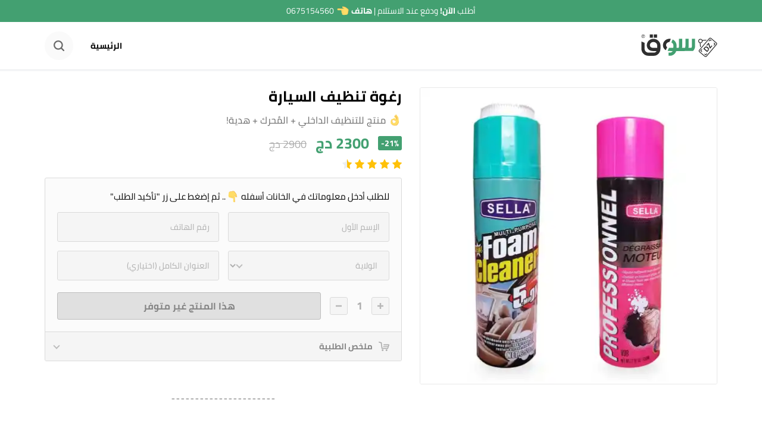

--- FILE ---
content_type: text/html; charset=UTF-8
request_url: https://www.soq-dz.com/products/mousse-nettoyage-voiture/
body_size: 25523
content:

<!doctype html>
<html lang="ar-DZ">
<head>
    <meta charset="utf-8"><link data-optimized="2" rel="stylesheet" href="https://www.soq-dz.com/wp-content/litespeed/css/41aafdd6f4eb43813eaf8f45ee6de288.css?ver=bab74" />
    <meta http-equiv="x-ua-compatible" content="ie=edge">
    <meta name="viewport"
          content="width=device-width, initial-scale=1.0, shrink-to-fit=no">

    <title>رغوة تنظيف السيارة &ndash; سوق ديزاد</title>

	<meta name='robots' content='index, follow, max-image-preview:large, max-snippet:-1, max-video-preview:-1' />

    

	
	<!-- This site is optimized with the Yoast SEO plugin v20.3 - https://yoast.com/wordpress/plugins/seo/ -->
	<meta name="description" content="هذه التركيبة الرغوية لها تأثير سريع بشكل لا يصدق حيث لا تترك أي بقايا دهنية أو لزجة أو أوساخ مثل المنظفات العادية" />
	<link rel="canonical" href="https://www.soq-dz.com/products/mousse-nettoyage-voiture/" />
	<meta property="og:locale" content="ar_AR" />
	<meta property="og:type" content="article" />
	<meta property="og:title" content="رغوة تنظيف السيارة &ndash; سوق ديزاد" />
	<meta property="og:description" content="هذه التركيبة الرغوية لها تأثير سريع بشكل لا يصدق حيث لا تترك أي بقايا دهنية أو لزجة أو أوساخ مثل المنظفات العادية" />
	<meta property="og:url" content="https://www.soq-dz.com/products/mousse-nettoyage-voiture/" />
	<meta property="og:site_name" content="سوق ديزاد" />
	<meta property="article:modified_time" content="2022-05-20T17:06:15+00:00" />
	<meta property="og:image" content="https://www.soq-dz.com/wp-content/uploads/2022/04/mousse-nettoyage-voiture-2.jpeg" />
	<meta property="og:image:width" content="900" />
	<meta property="og:image:height" content="900" />
	<meta property="og:image:type" content="image/jpeg" />
	<meta name="twitter:card" content="summary_large_image" />
	<meta name="twitter:label1" content="Est. reading time" />
	<meta name="twitter:data1" content="1 minute" />
	<script type="application/ld+json" class="yoast-schema-graph">{"@context":"https://schema.org","@graph":[{"@type":"WebPage","@id":"https://www.soq-dz.com/products/mousse-nettoyage-voiture/","url":"https://www.soq-dz.com/products/mousse-nettoyage-voiture/","name":"رغوة تنظيف السيارة &ndash; سوق ديزاد","isPartOf":{"@id":"https://www.soq-dz.com/#website"},"primaryImageOfPage":{"@id":"https://www.soq-dz.com/products/mousse-nettoyage-voiture/#primaryimage"},"image":{"@id":"https://www.soq-dz.com/products/mousse-nettoyage-voiture/#primaryimage"},"thumbnailUrl":"https://www.soq-dz.com/wp-content/uploads/2022/04/mousse-nettoyage-voiture-2.jpeg","datePublished":"2022-04-18T05:44:21+00:00","dateModified":"2022-05-20T17:06:15+00:00","description":"هذه التركيبة الرغوية لها تأثير سريع بشكل لا يصدق حيث لا تترك أي بقايا دهنية أو لزجة أو أوساخ مثل المنظفات العادية","breadcrumb":{"@id":"https://www.soq-dz.com/products/mousse-nettoyage-voiture/#breadcrumb"},"inLanguage":"ar-DZ","potentialAction":[{"@type":"ReadAction","target":["https://www.soq-dz.com/products/mousse-nettoyage-voiture/"]}]},{"@type":"ImageObject","inLanguage":"ar-DZ","@id":"https://www.soq-dz.com/products/mousse-nettoyage-voiture/#primaryimage","url":"https://www.soq-dz.com/wp-content/uploads/2022/04/mousse-nettoyage-voiture-2.jpeg","contentUrl":"https://www.soq-dz.com/wp-content/uploads/2022/04/mousse-nettoyage-voiture-2.jpeg","width":900,"height":900},{"@type":"BreadcrumbList","@id":"https://www.soq-dz.com/products/mousse-nettoyage-voiture/#breadcrumb","itemListElement":[{"@type":"ListItem","position":1,"name":"Home","item":"https://www.soq-dz.com/"},{"@type":"ListItem","position":2,"name":"رغوة تنظيف السيارة"}]},{"@type":"WebSite","@id":"https://www.soq-dz.com/#website","url":"https://www.soq-dz.com/","name":"سوق ديزاد","description":"تجربة جديدة في عالم التسوق","potentialAction":[{"@type":"SearchAction","target":{"@type":"EntryPoint","urlTemplate":"https://www.soq-dz.com/?s={search_term_string}"},"query-input":"required name=search_term_string"}],"inLanguage":"ar-DZ"}]}</script>
	<!-- / Yoast SEO plugin. -->





    <link rel="shortcut icon"
          href="https://i0.wp.com/www.soq-dz.com/store-logo-icon.png?w=32&quality=100">
    <link rel="apple-touch-icon"
          href="https://i0.wp.com/www.soq-dz.com/store-logo-icon.png?w=192&quality=100">

	
    <link rel="preload" as="font" type="font/woff2"
          href="https://www.soq-dz.com/wp-content/themes/maec/resources/fonts/SLXGc1nY6HkvalIkTpumxdt0UX8.woff2"
          crossorigin>
    <link rel="preload" as="font" type="font/woff2"
          href="https://www.soq-dz.com/wp-content/themes/maec/resources/fonts/SLXLc1nY6Hkvalqaa46O59Zea3ZlqSo.woff2"
          crossorigin>

	        <link rel="preload" as="font" type="font/woff2"
              href="https://www.soq-dz.com/wp-content/themes/maec/resources/fonts/SLXGc1nY6HkvalIvTpumxdt0UX8.woff2"
              crossorigin>
        <link rel="preload" as="font" type="font/woff2"
              href="https://www.soq-dz.com/wp-content/themes/maec/resources/fonts/SLXGc1nY6HkvalIhTpumxdt0.woff2"
              crossorigin>
        <link rel="preload" as="font" type="font/woff2"
              href="https://www.soq-dz.com/wp-content/themes/maec/resources/fonts/SLXLc1nY6Hkvalqaa46F59Zea3ZlqSo.woff2"
              crossorigin>
        <link rel="preload" as="font" type="font/woff2"
              href="https://www.soq-dz.com/wp-content/themes/maec/resources/fonts/SLXLc1nY6Hkvalqaa46L59Zea3Zl.woff2"
              crossorigin>
		
    <meta property="product:brand" content="سوق ديزاد">
    <meta property="product:availability" content="in stock">
    <meta property="product:condition" content="new">
    <meta property="product:price:amount" content="2900">
    <meta property="product:price:currency" content="DZD">
    <meta property="product:retailer_item_id" content="MFhEb2tWUTlTWnUyd0oxNkFPd0NjUT09">

	        <meta property="product:sale_price:amount" content="2300">
        <meta property="product:sale_price:currency" content="DZD">
		
</head>
<body>

<a href="tel:0675154560" class="tpbr">
    <div class="wrap">
        <div class="tpbr__text">
			<p style="text-align: center;">أطلب <strong>الآن!</strong> ودفع عند الاستلام | <strong>هاتف</strong> <strong><img class="lazy emojione" data-src="https://cdn.jsdelivr.net/emojione/assets/svg/1f448.svg"> </strong>0675154560</p>
        </div>
    </div>
</a>

<div class="header__filler"></div>

<header class="header" id="header">
    <div class="header__main">
        <div class="wrap">
            <div class="header__lgns d-f ai-c">
                <a href="https://www.soq-dz.com/" class="header__logo d-f">
                    <div class="stlg imbg"></div>
                </a>

                <nav class="header__nav">
                    <ul class="d-f">
                        <li>
                            <a href="https://www.soq-dz.com/">الرئيسية</a>
                        </li>

						                    </ul>
                </nav>

                <button class="header__srbt d-f no-js" id="toggle-search">
					<svg xmlns="http://www.w3.org/2000/svg" viewBox="0 0 16 16"><path d="M15 15l-3-3 3 3zM7 1a6 6 0 1 1 0 12A6 6 0 0 1 7 1z" stroke-width="2" stroke-linejoin="round" fill="none"/></svg><svg version="1.1" xmlns="http://www.w3.org/2000/svg" x="0px" y="0px"
     viewBox="0 0 409.806 409.806" style="enable-background:new 0 0 409.806 409.806;">
    <g>
        <g>
            <path d="M228.929,205.01L404.596,29.343c6.78-6.548,6.968-17.352,0.42-24.132c-6.548-6.78-17.352-6.968-24.132-0.42
			c-0.142,0.137-0.282,0.277-0.42,0.42L204.796,180.878L29.129,5.21c-6.78-6.548-17.584-6.36-24.132,0.42
			c-6.388,6.614-6.388,17.099,0,23.713L180.664,205.01L4.997,380.677c-6.663,6.664-6.663,17.468,0,24.132
			c6.664,6.662,17.468,6.662,24.132,0l175.667-175.667l175.667,175.667c6.78,6.548,17.584,6.36,24.132-0.42
			c6.387-6.614,6.387-17.099,0-23.712L228.929,205.01z"/>
        </g>
    </g>
</svg>
                </button>
            </div>
        </div>
    </div>

    <div class="header__search" id="search-header">
        <div class="wrap">
            <form action="https://www.soq-dz.com/" class="header__srfm">
                <input class="fx-1" type="text" name="s" placeholder="البحث عن منتج">

                <input type="submit" value="">

				<svg xmlns="http://www.w3.org/2000/svg" viewBox="0 0 16 16"><path d="M15 15l-3-3 3 3zM7 1a6 6 0 1 1 0 12A6 6 0 0 1 7 1z" stroke-width="2" stroke-linejoin="round" fill="none"/></svg>            </form>
        </div>
    </div>
</header>            <div class="header product__stbr" id="product-header">
                <div class="wrap">
                    <div class="product__sbcn d-f ai-c">
                        <a href="https://www.soq-dz.com/" class="header__logo d-f">
                            <div class="stlg imbg"></div>
                        </a>

                        <div class="product__sbtr">
                            <div class="product__title small">
								رغوة تنظيف السيارة                            </div>

                            <div class="product__rtng smmt">
									<ul class="d-f ai-c">
		<li>
			<div class="rtng imbg"></div>		</li>
		<li>
			<div class="rtng imbg"></div>		</li>
		<li>
			<div class="rtng imbg"></div>		</li>
		<li>
			<div class="rtng imbg"></div>		</li>
		<li>
			<div class="rtng imbg rtng--half"></div>		</li>
	</ul>
	                            </div>
                        </div>

                        <div class="product__offer nomg d-f ai-c">
							                                <div class="product__pord">
                                    <span class="product__lbbg ltr stmc _reduction-percentage">-21%</span>
                                </div>
								
                            <div class="product__price d-f">
                                <strong class="_price-current">2300 دج</strong>

								                                    <span class="_price">2900 دج</span>
									                            </div>
                        </div>
                    </div>
                </div>
            </div>
			
        <article class="product" id="product">
            <div class="wrap">
				
                <div class="product__cntn d-f">
					                        <div class="product__side">
                            <figure class="product__sdfg fgwl loading" id="side-figure">
                                <div class="fgwl__fgld"></div>

								
    <img class="lazy" data-src="https://i0.wp.com/www.soq-dz.com/wp-content/uploads/2022/04/mousse-nettoyage-voiture-2.jpeg?resize=500,500&ssl=1" data-srcset="https://i0.wp.com/www.soq-dz.com/wp-content/uploads/2022/04/mousse-nettoyage-voiture-2.jpeg?resize=500,500&ssl=1 500w,https://i0.wp.com/www.soq-dz.com/wp-content/uploads/2022/04/mousse-nettoyage-voiture-2.jpeg?resize=1000,1000&ssl=1 1000w,https://i0.wp.com/www.soq-dz.com/wp-content/uploads/2022/04/mousse-nettoyage-voiture-2.jpeg?resize=1500,1500&ssl=1 1500w"
         data-sizes="500px"
         alt="رغوة تنظيف السيارة" src="data:image/svg+xml,%3Csvg xmlns='http://www.w3.org/2000/svg' viewBox='0 0 1 1'%3E%3C/svg%3E">

	                            </figure>
                        </div>
						
                    <div class="product__main fx-1">
						                            <h1 class="product__title">
								رغوة تنظيف السيارة                            </h1>

							                                    <div class="product__subt style-2">
										<p><img class="lazy emojione" data-src="https://cdn.jsdelivr.net/emojione/assets/svg/1f44c.svg"> منتج للتنظيف الداخلي + المُحرك + هدية!</p>
                                    </div>
									
                            <div class="product__offer d-f ai-c">
								                                    <div class="product__pord">
                                        <span class="product__lbbg ltr stmc _reduction-percentage">-21%</span>
                                    </div>
									
                                <div class="product__price d-f">
                                    <strong class="_price-current">2300 دج</strong>

									                                        <span class="_price">2900 دج</span>
										                                </div>
                            </div>

							                                <div class="product__rtng">
										<ul class="d-f ai-c">
		<li>
			<div class="rtng imbg"></div>		</li>
		<li>
			<div class="rtng imbg"></div>		</li>
		<li>
			<div class="rtng imbg"></div>		</li>
		<li>
			<div class="rtng imbg"></div>		</li>
		<li>
			<div class="rtng imbg rtng--half"></div>		</li>
	</ul>
	                                </div>
								
        <div class="product__form" id="product-form">
            <div class="product__fmmn">
				                    <div class="product__fitx">
						للطلب أدخل معلوماتك في الخانات أسفله <img class="lazy emojione" data-src="https://cdn.jsdelivr.net/emojione/assets/svg/1f447.svg">.. ثم إضغط على زر "تأكيد الطلب"                    </div>
					
                <div class="product__frmi d-f fxw-w">
                    <div class="client-field">
                        <input name="client-name"
                               type="text"
                               class="product__ftin"
                               placeholder="الإسم الأول"
							disabled>
                    </div>
                    <div class="client-field">
                        <input name="client-phone"
                               type="text"
                               class="product__ftin"
                               placeholder="رقم الهاتف"
							disabled>
                    </div>
                    <div class="client-field">
                        <div class="product__fswr">
                            <select name="client-wilaya"
                                    class="product__ftin product__frsl"
								disabled>
                                <option value="" disabled selected>الولاية</option>

								
                                    <option value="1">01 - أدرار</option>

									
                                    <option value="2">02 - الشلف</option>

									
                                    <option value="3">03 - الأغواط</option>

									
                                    <option value="4">04 - أم البواقي</option>

									
                                    <option value="5">05 - باتنة</option>

									
                                    <option value="6">06 - بجاية</option>

									
                                    <option value="7">07 - بسكرة</option>

									
                                    <option value="8">08 - بشار</option>

									
                                    <option value="9">09 - البليدة</option>

									
                                    <option value="10">10 - البويرة</option>

									
                                    <option value="11">11 - تمنراست</option>

									
                                    <option value="12">12 - تبسة</option>

									
                                    <option value="13">13 - تلمسان</option>

									
                                    <option value="14">14 - تيارت</option>

									
                                    <option value="15">15 - تيزي وزو</option>

									
                                    <option value="16">16 - الجزائر العاصمة</option>

									
                                    <option value="17">17 - الجلفة</option>

									
                                    <option value="18">18 - جيجل</option>

									
                                    <option value="19">19 - سطيف</option>

									
                                    <option value="20">20 - سعيدة</option>

									
                                    <option value="21">21 - سكيكدة</option>

									
                                    <option value="22">22 - سيدي بلعباس</option>

									
                                    <option value="23">23 - عنابة</option>

									
                                    <option value="24">24 - قالمة</option>

									
                                    <option value="25">25 - قسنطينة</option>

									
                                    <option value="26">26 - المدية</option>

									
                                    <option value="27">27 - مستغانم</option>

									
                                    <option value="28">28 - المسيلة</option>

									
                                    <option value="29">29 - معسكر</option>

									
                                    <option value="30">30 - ورقلة</option>

									
                                    <option value="31">31 - وهران</option>

									
                                    <option value="32">32 - البيض</option>

									
                                    <option value="34">34 - برج بوعريريج</option>

									
                                    <option value="35">35 - بومرداس</option>

									
                                    <option value="36">36 - الطارف</option>

									
                                    <option value="37">37 - تندوف</option>

									
                                    <option value="38">38 - تيسمسيلت</option>

									
                                    <option value="39">39 - الوادي</option>

									
                                    <option value="40">40 - خنشلة</option>

									
                                    <option value="41">41 - سوق أهراس</option>

									
                                    <option value="42">42 - تيبازة</option>

									
                                    <option value="43">43 - ميلة</option>

									
                                    <option value="44">44 - عين الدفلى</option>

									
                                    <option value="45">45 - النعامة</option>

									
                                    <option value="46">46 - عين تموشنت</option>

									
                                    <option value="47">47 - غرداية</option>

									
                                    <option value="48">48 - غليزان</option>

									
                                    <option value="49">49 - تيميمون</option>

									
                                    <option value="51">51 - أولاد جلال</option>

									
                                    <option value="52">52 - بني عباس</option>

									
                                    <option value="53">53 - إن صالح</option>

									
                                    <option value="55">55 - توقرت</option>

									
                                    <option value="57">57 - المغير</option>

									
                                    <option value="58">58 - المنيعة</option>

									                            </select>
                        </div>
                    </div>
                    <div class="client-field">
                        <input name="client-address"
                               type="text"
                               class="product__ftin"
                               placeholder="العنوان الكامل (اختياري)"
							disabled>
                    </div>
                </div>

				
                <div class="product__fmsb d-f ai-c" id="form-submit">
					                        <div class="product__frpq d-f ai-c">
                            <button id="add-qty"
                                    class="d-f ai-c jc-c no-js"
								disabled>
								<svg version="1.1" xmlns="http://www.w3.org/2000/svg" x="0px" y="0px"
     width="349.03px" height="349.031px" viewBox="0 0 349.03 349.031" style="enable-background:new 0 0 349.03 349.031;">
    <g>
        <path d="M349.03,141.226v66.579c0,5.012-4.061,9.079-9.079,9.079H216.884v123.067c0,5.019-4.067,9.079-9.079,9.079h-66.579
		c-5.009,0-9.079-4.061-9.079-9.079V216.884H9.079c-5.016,0-9.079-4.067-9.079-9.079v-66.579c0-5.013,4.063-9.079,9.079-9.079
		h123.068V9.079c0-5.018,4.069-9.079,9.079-9.079h66.579c5.012,0,9.079,4.061,9.079,9.079v123.068h123.067
		C344.97,132.147,349.03,136.213,349.03,141.226z"/>
    </g>
</svg>
                            </button>

                            <span class="_global-quantity"
                            disabled>1</span>

                            <button id="minus-qty"
                                    class="d-f ai-c jc-c no-js" disabled>
								<svg version="1.1" xmlns="http://www.w3.org/2000/svg" x="0px" y="0px"
     width="349.03px" height="349.03px" viewBox="0 0 349.03 349.03" style="enable-background:new 0 0 349.03 349.03;">
    <g>
        <path d="M349.03,141.226v66.579c0,5.012-4.061,9.079-9.079,9.079H9.079c-5.016,0-9.079-4.067-9.079-9.079v-66.579
		c0-5.012,4.063-9.079,9.079-9.079h330.872C344.97,132.146,349.03,136.213,349.03,141.226z"/>
    </g>
</svg>
                            </button>
                        </div>
						
                    <div class="fx-1">
                        <button class="btn large full-width d-f jc-c no-js" id="new-order"
							disabled>
							<svg xmlns="http://www.w3.org/2000/svg" x="0px" y="0px" width="40px" height="40px" viewBox="0 0 50 50">
    <path fill="#000"
          d="M43.935,25.145c0-10.318-8.364-18.683-18.683-18.683c-10.318,0-18.683,8.365-18.683,18.683h4.068c0-8.071,6.543-14.615,14.615-14.615c8.072,0,14.615,6.543,14.615,14.615H43.935z">
        <animateTransform attributeType="xml"
                          attributeName="transform"
                          type="rotate"
                          from="0 25 25"
                          to="360 25 25"
                          dur="0.6s"
                          repeatCount="indefinite"/>
    </path>
</svg><span>هذا المنتج غير متوفر</span>                        </button>
                    </div>

                    <input type="hidden" name="product-global-quantity" value="1">
                    <input type="hidden" name="product-id"
                           value="MFhEb2tWUTlTWnUyd0oxNkFPd0NjUT09">
                </div>
            </div>

            <div class="product__orsm">
                <button class="product__swor d-f ai-c no-js" id="order-resume"
					disabled>
                    <div class="d-f">
						<svg xmlns="http://www.w3.org/2000/svg" viewBox="0 0 495.401 495.401"><path d="M185.049 381.529c-22.852 0-41.379 18.517-41.379 41.36 0 22.861 18.527 41.379 41.379 41.379 22.843 0 41.37-18.518 41.37-41.379 0-22.841-18.527-41.36-41.37-41.36zm180.573 0c-22.861 0-41.379 18.517-41.379 41.36 0 22.861 18.518 41.379 41.379 41.379 22.844 0 41.38-18.518 41.38-41.379 0-22.841-18.536-41.36-41.38-41.36zm103.936-226.794l-229.192-.019c-11.46 0-20.75 9.29-20.75 20.75s9.29 20.75 20.75 20.75l202.778-.01-12.864 43.533-206.164.044c-10.631 0-19.25 8.619-19.25 19.25s8.619 19.25 19.25 19.25l194.768.076-12.093 40.715H174.455L159.04 196.188 144.321 76.471a23.25 23.25 0 0 0-17.319-19.611l-98-25C16.56 28.684 3.901 36.199.727 48.641s4.339 25.102 16.781 28.275l82.667 21.089 32.192 241.591s1.095 28.183 26.69 28.183h256.81c21.518 0 25.678-22.438 25.678-22.438l50.896-151.159c0-.02 15.091-39.447-22.883-39.447z"/></svg>                    </div>

                    <div>ملخص الطلبية</div>
                </button>

                <ul class="product__ordt" id="order-resume-details">
                    <li class="d-f jc-sb ai-c">
                        <div class="d-f fxd-c">
                            <strong>رغوة تنظيف السيارة</strong>

							                        </div>

                        <div class="d-f ai-c">
                            <div class="product__lbbg small compact stmc ltr _global-quantity">1</div>

                            <div class="_price-current">2300 دج</div>
                        </div>
                    </li>
                    <li class="d-f jc-sb ai-c separator">
                        <div>سعر التوصيل</div>

						                            <span class="_delivery-price">اختر الولاية</span>
							                    </li>
                    <li class="d-f jc-sb ai-c">
                        <div class="emphasis">الثمن الإجمالي</div>

						
                        <strong class="emphasis _order-total">2300 دج</strong>
                    </li>
                </ul>
            </div>
        </div>

		
                        <div class="product__desc">
                            <div class="cntx">
								<p>&nbsp;</p>
<p style="text-align: center;"><span style="font-size: 9px;">&ndash; &ndash; &ndash; &ndash; &ndash; &ndash; &ndash; &ndash; &ndash; &ndash; &ndash; &ndash; &ndash; &ndash; &ndash; &ndash; &ndash; &ndash; &ndash; &ndash; &ndash; &ndash;</span></p>
<p>&nbsp;</p>
<p style="text-align: center;"><span style="font-size: 24px;"><strong><span style="color: #43a071;"><img class="lazy emojione lazy" data-src="https://cdn.jsdelivr.net/emojione/assets/svg/1f44c.svg"> </span><span style="color: #43a071;">&#1605;&#1606;&#1578;&#1580;</span> <span style="color: #43a071;">&#1580;&#1583;&#1610;&#1583;!</span> </strong>&#1601;&#1593;&#1575;&#1604; <strong>100%</strong></span></p>
<p>&nbsp;</p>
<p style="text-align: center;">&#1607;&#1584;&#1607; &#1575;&#1604;&#1578;&#1585;&#1603;&#1610;&#1576;&#1577; &#1575;&#1604;&#1585;&#1594;&#1608;&#1610;&#1577; &#1604;&#1607;&#1575; &#1578;&#1571;&#1579;&#1610;&#1585; &#1587;&#1585;&#1610;&#1593; <strong>&#1576;&#1588;&#1603;&#1604; &#1604;&#1575; &#1610;&#1589;&#1583;&#1602;!</strong>&nbsp;&#1581;&#1610;&#1579; &#1604;&#1575; &#1578;&#1578;&#1585;&#1603; &#1571;&#1610; &#1576;&#1602;&#1575;&#1610;&#1575; &#1583;&#1607;&#1606;&#1610;&#1577; &#1571;&#1608; &#1604;&#1586;&#1580;&#1577; &#1571;&#1608; &#1571;&#1608;&#1587;&#1575;&#1582; &#1605;&#1579;&#1604; &#1575;&#1604;&#1605;&#1606;&#1592;&#1601;&#1575;&#1578; &#1575;&#1604;&#1593;&#1575;&#1583;&#1610;&#1577; &#1608;&#1587;&#1578;&#1603;&#1608;&#1606; &#1575;&#1604;&#1605;&#1606;&#1591;&#1602;&#1577; &#1575;&#1604;&#1578;&#1610; &#1602;&#1605;&#1578; &#1576;&#1578;&#1606;&#1592;&#1610;&#1601;&#1607;&#1575;<strong> &#1578;&#1606;&#1578;&#1593;&#1588; &#1576;&#1585;&#1575;&#1574;&#1581;&#1577; </strong>&#1591;&#1610;&#1576;&#1577;</p>
<p>&nbsp;</p>
<p style="text-align: center;"><strong>&#1604;&#1575; &#1583;&#1575;&#1593;&#1610; &#1604;&#1575;&#1587;&#1578;&#1582;&#1583;&#1575;&#1605; &#1575;&#1604;&#1605;&#1575;&#1569; &#1576;&#1593;&#1583; &#1575;&#1604;&#1570;&#1606;</strong></p>
<p>&nbsp;</p>
<p style="text-align: center;">&#1578;&#1585;&#1603;&#1610;&#1576;&#1578;&#1607; &#1575;&#1604;&#1570;&#1605;&#1606;&#1577; &#1578;&#1587;&#1605;&#1581; &#1576;&#1575;&#1587;&#1578;&#1582;&#1583;&#1575;&#1605;&#1607; &#1576;&#1588;&#1603;&#1604; &#1605;&#1576;&#1575;&#1588;&#1585; &#1583;&#1608;&#1606; &#1573;&#1587;&#1578;&#1593;&#1605;&#1575;&#1604; &#1602;&#1601;&#1575;&#1586;&#1575;&#1578; &#1604;&#1575; &#1578;&#1587;&#1576;&#1576; &#1571;&#1610; &#1581;&#1587;&#1575;&#1587;&#1610;&#1577; &#1580;&#1604;&#1583;&#1610;&#1577;</p>
<p>&nbsp;</p>
<p style="text-align: center;"><span style="font-size: 16px;"><strong><span style="background-color: #43a071; color: #ffffff;">&nbsp; &#1605;&#1583;&#1577; &#1589;&#1604;&#1575;&#1581;&#1610;&#1578;&#1607;&#1575; 5 &#1587;&#1606;&#1608;&#1575;&#1578; (</span></strong><span style="background-color: #43a071; color: #ffffff;"> &#1581;&#1578;&#1609; 2025</span><strong><span style="background-color: #43a071; color: #ffffff;"> )&nbsp;&nbsp;</span></strong></span></p>
<p>&nbsp;</p>
<p style="text-align: center;"><span style="font-size: 9px;">&ndash; &ndash; &ndash; &ndash; &ndash; &ndash; &ndash; &ndash; &ndash; &ndash; &ndash; &ndash; &ndash; &ndash; &ndash; &ndash; &ndash; &ndash; &ndash; &ndash; &ndash; &ndash;</span></p>
<p>&nbsp;</p>
<p style="text-align: center;"><span style="font-size: 24px;">{ <strong>&#1605;&#1603;&#1608;&#1606;&#1575;&#1578; &#1575;&#1604;&#1581;&#1615;&#1586;&#1605;&#1577;</strong>&nbsp;}</span></p>
<p>&nbsp;</p>
<p style="text-align: center;"><img fetchpriority="high" decoding="async" class="alignnone size-full wp-image-626 lazy" alt="" width="360" height="360" data-src="https://i0.wp.com/www.soq-dz.com/wp-content/uploads/2022/04/mousse-nettoyante1.gif"></p>
<p>&nbsp;</p>
<p style="text-align: center;"><span style="font-size: 16px;"><strong><span style="background-color: #43a071; color: #ffffff;">&nbsp; &#1585;&#1594;&#1608;&#1577; &#1604;&#1578;&#1606;&#1592;&#1610;&#1601; &#1583;&#1575;&#1582;&#1604;&#1610;&#1577; &#1575;&#1604;&#1587;&#1610;&#1575;&#1585;&#1577;&nbsp;&nbsp;</span></strong></span></p>
<p style="text-align: center;"><span style="color: #000000;">&#1604;&#1578;&#1606;&#1592;&#1610;&#1601; <strong>&#1603;&#1604; &#1571;&#1580;&#1586;&#1575;&#1569; &#1587;&#1610;&#1575;&#1585;&#1578;&#1603; &#1575;&#1604;&#1583;&#1575;&#1582;&#1604;&#1610;&#1577;</strong> &#1576;&#1601;&#1593;&#1575;&#1604;&#1610;&#1577; &#1608;&#1571;&#1605;&#1575;&#1606;</span></p>
<p>&nbsp;</p>
<p style="text-align: center;"><img decoding="async" class="alignnone wp-image-599 lazy" alt="" width="131" height="300" data-src="https://i0.wp.com/www.soq-dz.com/wp-content/uploads/2022/04/mousse-nettoyante-multi-surface7.jpeg"></p>
<p style="text-align: center;"><strong><img class="lazy emojione lazy" data-src="https://cdn.jsdelivr.net/emojione/assets/svg/2611.svg"> &#1587;&#1593;&#1577; &#1575;&#1604;&#1593;&#1576;&#1608;&#1577; : <span style="color: #43a071;">650 &#1605;&#1604;</span></strong></p>
<p>&nbsp;</p>
<p style="text-align: center;"><span style="font-size: 9px;">&ndash; &ndash; &ndash; &ndash; &ndash; &ndash; &ndash; &ndash; &ndash; &ndash; &ndash; &ndash; &ndash; &ndash; &ndash; &ndash; &ndash; &ndash; &ndash; &ndash; &ndash; &ndash;</span></p>
<p>&nbsp;</p>
<p style="text-align: center;">&#1576;&#1582;&#1575;&#1582; &#1585;&#1594;&#1608;&#1577; &#1605;&#1606;&#1592;&#1601; &#1605;&#1606; &#1605;&#1575;&#1585;&#1603;&#1577; <strong>SELLA &#1575;&#1604;&#1593;&#1575;&#1604;&#1605;&#1610;&#1577;</strong>&#1548; &#1585;&#1594;&#1608;&#1577; &#1604;&#1578;&#1606;&#1592;&#1610;&#1601; &#1603;&#1575;&#1601;&#1577; &#1575;&#1604;&#1571;&#1587;&#1591;&#1581; &#1575;&#1604;&#1602;&#1605;&#1575;&#1588;&#1610;&#1577; &#1608;&#1575;&#1604;&#1580;&#1604;&#1583;&#1610;&#1577;&#1548; &#1610;&#1605;&#1578;&#1575;&#1586; &#1576;&#1603;&#1579;&#1575;&#1601;&#1577; &#1585;&#1594;&#1608;&#1578;&#1607; &#1608;&#1601;&#1593;&#1575;&#1604;&#1610;&#1577; &#1605;&#1608;&#1575;&#1583; &#1575;&#1604;&#1578;&#1606;&#1592;&#1610;&#1601; &#1575;&#1604;&#1605;&#1608;&#1580;&#1608;&#1583;&#1577; &#1601;&#1610;&#1607; &#1608;&#1587;&#1607;&#1608;&#1604;&#1577; &#1573;&#1587;&#1578;&#1593;&#1605;&#1575;&#1604;&#1607;</p>
<p>&nbsp;</p>
<p style="text-align: center;">&#1610;&#1603;&#1601;&#1610; &#1601;&#1602;&#1591; <span style="color: #43a071;"><strong>&#1582;&#1590; &#1575;&#1604;&#1593;&#1576;&#1608;&#1577; &#1580;&#1610;&#1583;&#1575;&#1611;</strong></span>&nbsp;&#1608;&#1585;&#1588; &#1575;&#1604;&#1585;&#1594;&#1608;&#1577; &#1593;&#1604;&#1609; &#1575;&#1604;&#1587;&#1591;&#1581; &#1575;&#1604;&#1605;&#1578;&#1587;&#1582; &#1579;&#1605; &#1575;&#1604;&#1575;&#1606;&#1578;&#1592;&#1575;&#1585; &#1576;&#1610;&#1606; <strong>30</strong> &#1575;&#1604;&#1609; <strong>40 &#1579;&#1575;&#1606;&#1610;&#1577;</strong> &#1608;&#1610;&#1578;&#1605; &#1605;&#1587;&#1581; &#1575;&#1604;&#1585;&#1594;&#1608;&#1577; &#1576;&#1588;&#1603;&#1604; &#1580;&#1610;&#1583;&#1548; &#1575;&#1604;&#1593;&#1576;&#1608;&#1577; &#1605;&#1586;&#1608;&#1583;&#1577; <strong>&#1576;&#1601;&#1585;&#1588;&#1575;&#1577; &#1571;&#1593;&#1604;&#1609; &#1575;&#1604;&#1594;&#1591;&#1575;&#1569;</strong> &#1604;&#1578;&#1606;&#1592;&#1610;&#1601; &#1575;&#1604;&#1571;&#1587;&#1591;&#1581; &#1575;&#1604;&#1605;&#1578;&#1587;&#1582;&#1577; &#1576;&#1588;&#1603;&#1604; &#1603;&#1576;&#1610;&#1585;</p>
<p>&nbsp;</p>
<p style="text-align: center;">&#1578;&#1589;&#1604;&#1581; &#1571;&#1610;&#1590;&#1575;&#1611; <strong>&#1604;&#1604;&#1573;&#1587;&#1578;&#1582;&#1583;&#1575;&#1605; &#1575;&#1604;&#1605;&#1606;&#1586;&#1604;&#1610;</strong>&#1548; &#1578;&#1606;&#1592;&#1610;&#1601; &#1575;&#1604;&#1586;&#1580;&#1575;&#1580;&#1548; &#1575;&#1604;&#1582;&#1588;&#1576;&#1548; &#1575;&#1604;&#1581;&#1605;&#1575;&#1605;&#1575;&#1578;&#1548; &#1575;&#1604;&#1587;&#1610;&#1585;&#1575;&#1605;&#1610;&#1603;&#1548; &#1575;&#1604;&#1580;&#1604;&#1583;&#1548; &#1575;&#1604;&#1586;&#1585;&#1575;&#1576;&#1610;&#1548; &#1575;&#1604;&#1602;&#1605;&#1575;&#1588;&#1548; &#1575;&#1604;&#1571;&#1580;&#1607;&#1586;&#1577; &#1575;&#1604;&#1575;&#1604;&#1603;&#1578;&#1585;&#1608;&#1606;&#1610;&#1577; ..</p>
<p>&nbsp;</p>
<p style="text-align: center;"><span style="font-size: 9px;">&ndash; &ndash; &ndash; &ndash; &ndash; &ndash; &ndash; &ndash; &ndash; &ndash; &ndash; &ndash; &ndash; &ndash; &ndash; &ndash; &ndash; &ndash; &ndash; &ndash; &ndash; &ndash;</span></p>
<p>&nbsp;</p>
<p style="text-align: center;"><img decoding="async" class="alignnone size-full wp-image-621 lazy" alt="" width="360" height="360" data-src="https://i0.wp.com/www.soq-dz.com/wp-content/uploads/2022/04/mousse-nettoyante6.gif"></p>
<p>&nbsp;</p>
<p style="text-align: center;"><span style="font-size: 16px;"><strong><span style="background-color: #43a071; color: #ffffff;">&nbsp; &#1585;&#1594;&#1608;&#1577; &#1604;&#1578;&#1606;&#1592;&#1610;&#1601; &#1605;&#1581;&#1585;&#1603; &#1575;&#1604;&#1587;&#1610;&#1575;&#1585;&#1577;&nbsp;&nbsp;</span></strong></span></p>
<p style="text-align: center;"><span style="color: #000000;">&#1610;&#1593;&#1605;&#1604; &#1593;&#1604;&#1609; &#1578;&#1603;&#1587;&#1610;&#1585;<strong> &#1575;&#1604;&#1586;&#1610;&#1608;&#1578; </strong>&#1608;<strong>&#1575;&#1604;&#1588;&#1581;&#1608;&#1605;</strong>&nbsp;&#1601;&#1610; &#1575;&#1604;&#1605;&#1581;&#1585;&#1603;</span></p>
<p>&nbsp;</p>
<p style="text-align: center;"><img loading="lazy" decoding="async" class="alignnone wp-image-650 lazy" alt="" width="152" height="300" data-src="https://i0.wp.com/www.soq-dz.com/wp-content/uploads/2022/04/mousse-nettoyage-voiture1.jpeg"></p>
<p style="text-align: center;"><img class="lazy emojione lazy" data-src="https://cdn.jsdelivr.net/emojione/assets/svg/2611.svg"> &#1587;&#1593;&#1577; &#1575;&#1604;&#1593;&#1576;&#1608;&#1577; : <span style="color: #43a071;"><strong>650 &#1605;&#1604;</strong></span></p>
<p>&nbsp;</p>
<p style="text-align: center;"><span style="font-size: 9px;">&ndash; &ndash; &ndash; &ndash; &ndash; &ndash; &ndash; &ndash; &ndash; &ndash; &ndash; &ndash; &ndash; &ndash; &ndash; &ndash; &ndash; &ndash; &ndash; &ndash; &ndash; &ndash;</span></p>
<p>&nbsp;</p>
<p style="text-align: center;">&#1610;&#1593;&#1605;&#1604; &#1593;&#1604;&#1609; <span style="color: #43a071;"><strong>&#1578;&#1603;&#1587;&#1610;&#1585; &#1575;&#1604;&#1586;&#1610;&#1608;&#1578; &#1608;&#1575;&#1604;&#1588;&#1581;&#1608;&#1605;</strong></span> &#1575;&#1604;&#1593;&#1575;&#1604;&#1602;&#1577; &#1593;&#1604;&#1609; &#1575;&#1604;&#1605;&#1581;&#1585;&#1603; &#1604;&#1571;&#1580;&#1586;&#1575;&#1569; <strong>&#1589;&#1594;&#1610;&#1585;&#1577; &#1580;&#1583;&#1575;&#1611;</strong> &#1608;&#1610;&#1601;&#1602;&#1583;&#1607;&#1575; &#1582;&#1575;&#1589;&#1610;&#1577; &#1575;&#1604;&#1575;&#1604;&#1578;&#1589;&#1575;&#1602; &#1576;&#1575;&#1604;&#1587;&#1591;&#1581; &#1605;&#1605;&#1575; &#1610;&#1580;&#1593;&#1604; &#1605;&#1606; &#1575;&#1604;&#1587;&#1607;&#1604; &#1573;&#1586;&#1575;&#1604;&#1578;&#1607;&#1575; &#1576;&#1575;&#1604;&#1607;&#1608;&#1575;&#1569; &#1571;&#1608; &#1576;&#1602;&#1591;&#1593;&#1577; &#1602;&#1605;&#1575;&#1588; &#1608;&#1610;&#1593;&#1610;&#1583; &#1575;&#1604;&#1587;&#1591;&#1581; &#1593;&#1604;&#1609; &#1605;&#1575; &#1603;&#1575;&#1606; &#1593;&#1604;&#1610;&#1607; &#1580;&#1575;&#1601; &#1608;&#1576;&#1583;&#1608;&#1606; &#1591;&#1576;&#1602;&#1577; &#1586;&#1610;&#1578;&#1610;&#1577;</p>
<p>&nbsp;</p>
<p style="text-align: center;">&#1571;&#1605;&#1606; &#1593;&#1604;&#1609; &#1603;&#1604; &#1571;&#1580;&#1586;&#1575;&#1569; &#1575;&#1604;&#1605;&#1581;&#1585;&#1603; &#1605;&#1606; &#1576;&#1604;&#1575;&#1587;&#1578;&#1610;&#1603; &#1608;&#1605;&#1591;&#1575;&#1591; &#1608;&#1571;&#1587;&#1604;&#1575;&#1603; <span style="color: #43a071;"><strong>&#1608;&#1604;&#1575; &#1610;&#1572;&#1579;&#1585; &#1593;&#1604;&#1609; &#1603;&#1607;&#1585;&#1576;&#1575;&#1569; &#1575;&#1604;&#1587;&#1610;&#1575;&#1585;&#1577; &#1608;&#1575;&#1604;&#1571;&#1580;&#1586;&#1575;&#1569; &#1575;&#1604;&#1575;&#1604;&#1603;&#1578;&#1585;&#1608;&#1606;&#1610;&#1577;</strong></span>&#1548; &#1610;&#1605;&#1603;&#1606; &#1575;&#1587;&#1578;&#1582;&#1583;&#1575;&#1605;&#1607; &#1604;&#1580;&#1605;&#1610;&#1593; &#1571;&#1606;&#1608;&#1575;&#1593; &#1575;&#1604;&#1605;&#1581;&#1585;&#1603;&#1575;&#1578;&#1548; &#1576;&#1605;&#1575; &#1601;&#1610; &#1584;&#1604;&#1603; &#1575;&#1604;&#1576;&#1581;&#1585;&#1610;&#1577;&#1548; &#1575;&#1604;&#1587;&#1610;&#1575;&#1585;&#1575;&#1578; &#1548;&#1575;&#1604;&#1580;&#1585;&#1575;&#1585;&#1575;&#1578;&#1548; &#1608;&#1575;&#1604;&#1605;&#1581;&#1585;&#1603;&#1575;&#1578; &#1575;&#1604;&#1603;&#1607;&#1585;&#1576;&#1575;&#1574;&#1610;&#1577;</p>
<p>&nbsp;</p>
<p style="text-align: center;"><span style="font-size: 20px;"><strong>&#1591;&#1585;&#1610;&#1602;&#1577; &#1575;&#1604;&#1575;&#1587;&#1578;&#1593;&#1605;&#1575;&#1604; :</strong></span></p>
<p>&nbsp;</p>
<p style="text-align: right;"><img class="lazy emojione lazy" data-src="https://cdn.jsdelivr.net/emojione/assets/svg/2611.svg"> &#1610;&#1580;&#1576; &#1573;&#1610;&#1602;&#1575;&#1601; &#1578;&#1588;&#1594;&#1610;&#1604; &#1575;&#1604;&#1605;&#1581;&#1585;&#1603; &#1608;&#1610;&#1601;&#1590;&#1604; &#1571;&#1606; &#1610;&#1603;&#1608;&#1606; &#1576;&#1575;&#1585;&#1583;&#1575; &#1571;&#1608; &#1583;&#1575;&#1601;&#1574;&#1575;.</p>
<p style="text-align: right;"><img class="lazy emojione lazy" data-src="https://cdn.jsdelivr.net/emojione/assets/svg/2611.svg"> &#1604;&#1575; &#1581;&#1575;&#1580;&#1577; &#1604;&#1578;&#1594;&#1591;&#1610;&#1577; &#1571;&#1610; &#1571;&#1580;&#1586;&#1575;&#1569; &#1571;&#1608; &#1605;&#1603;&#1608;&#1606;&#1575;&#1578; &#1601;&#1610; &#1575;&#1604;&#1605;&#1581;&#1585;&#1603;.</p>
<p style="text-align: right;"><img class="lazy emojione lazy" data-src="https://cdn.jsdelivr.net/emojione/assets/svg/2611.svg"> &#1573;&#1586;&#1575;&#1604;&#1577; &#1575;&#1604;&#1571;&#1578;&#1585;&#1576;&#1577; &#1608;&#1575;&#1604;&#1594;&#1576;&#1575;&#1585; &#1593;&#1606; &#1591;&#1585;&#1610;&#1602; &#1575;&#1604;&#1607;&#1608;&#1575;&#1569; &#1571;&#1608; &#1575;&#1604;&#1605;&#1575;&#1569;.</p>
<p style="text-align: right;"><img class="lazy emojione lazy" data-src="https://cdn.jsdelivr.net/emojione/assets/svg/2611.svg"> &#1585;&#1588; &#1585;&#1594;&#1608;&#1577; &#1575;&#1604;&#1605;&#1581;&#1585;&#1603; &#1593;&#1604;&#1609; &#1571;&#1587;&#1591;&#1581; &#1575;&#1604;&#1605;&#1581;&#1585;&#1603; &#1608;&#1575;&#1604;&#1571;&#1580;&#1586;&#1575;&#1569; &#1584;&#1575;&#1578; &#1575;&#1604;&#1589;&#1604;&#1577; &#1580;&#1610;&#1583;&#1575;&#1611;.</p>
<p style="text-align: right;"><img class="lazy emojione lazy" data-src="https://cdn.jsdelivr.net/emojione/assets/svg/2611.svg"> &#1575;&#1604;&#1587;&#1605;&#1575;&#1581; &#1604;&#1604;&#1585;&#1594;&#1608;&#1577; &#1604;&#1575;&#1605;&#1578;&#1589;&#1575;&#1589; &#1608;&#1575;&#1582;&#1578;&#1585;&#1575;&#1602; &#1575;&#1604;&#1605;&#1606;&#1575;&#1591;&#1602; &#1604;&#1605;&#1583;&#1577; 3/5 &#1583;&#1602;&#1575;&#1574;&#1602;.</p>
<p style="text-align: right;"><img class="lazy emojione lazy" data-src="https://cdn.jsdelivr.net/emojione/assets/svg/2611.svg"> &#1573;&#1586;&#1575;&#1604;&#1577; &#1575;&#1604;&#1585;&#1594;&#1608;&#1577; &#1576;&#1575;&#1604;&#1607;&#1608;&#1575;&#1569; &#1608;&#1576;&#1602;&#1591;&#1593;&#1577; &#1605;&#1606; &#1575;&#1604;&#1602;&#1605;&#1575;&#1588;.</p>
<p>&nbsp;</p>
<p style="text-align: center;"><span style="font-size: 9px;">&ndash; &ndash; &ndash; &ndash; &ndash; &ndash; &ndash; &ndash; &ndash; &ndash; &ndash; &ndash; &ndash; &ndash; &ndash; &ndash; &ndash; &ndash; &ndash; &ndash; &ndash; &ndash;</span></p>
<p>&nbsp;</p>
<p style="text-align: center;"><img loading="lazy" decoding="async" class="alignnone size-full wp-image-649 lazy" alt="" width="360" height="360" data-src="https://i0.wp.com/www.soq-dz.com/wp-content/uploads/2022/04/mousse-nettoyage-voiture2.gif"></p>
<p>&nbsp;</p>
<p style="text-align: center;"><span style="font-size: 16px;"><strong><span style="background-color: #43a071; color: #ffffff;">&nbsp; &#1607;&#1583;&#1610;&#1577; &#1605;&#1606; &#1587;&#1608;&#1602; &#1583;&#1610;&#1586;&#1575;&#1583;&nbsp;&nbsp;</span></strong></span></p>
<p style="text-align: center;"><img class="lazy emojione lazy" data-src="https://cdn.jsdelivr.net/emojione/assets/svg/1f44c.svg"> &#1605;&#1606;&#1588;&#1601;&#1577; <strong>&#1605;&#1610;&#1603;&#1585;&#1608;&#1601;&#1610;&#1576;&#1585; Microfiber</strong> &#1593;&#1575;&#1604;&#1610;&#1577; &#1575;&#1604;&#1580;&#1608;&#1583;&#1577; &#1605;&#1607;&#1583;&#1575;&#1577; &#1605;&#1580;&#1575;&#1606;&#1575;&#1611;</p>
<p>&nbsp;</p>
<p style="text-align: center;"><img loading="lazy" decoding="async" class="alignnone wp-image-648 lazy" alt="" width="232" height="200" data-src="https://i0.wp.com/www.soq-dz.com/wp-content/uploads/2022/04/mousse-nettoyage-voiture3.jpeg"></p>
<p>&nbsp;</p>
<p style="text-align: center;"><span style="font-size: 9px;">&ndash; &ndash; &ndash; &ndash; &ndash; &ndash; &ndash; &ndash; &ndash; &ndash; &ndash; &ndash; &ndash; &ndash; &ndash; &ndash; &ndash; &ndash; &ndash; &ndash; &ndash; &ndash;</span></p>
                            </div>
                        </div>

						                    </div>
                </div>
            </div>
        </article>

        <div class="product__adtc" id="add-to-cart-obj">
            <div class="wrap">
                <div class="product__accn">
                    <button class="btn large full-width d-f jc-c no-js" id="add-to-cart"
						disabled>
						<span>هذا المنتج غير متوفر</span>                    </button>
                </div>
            </div>
        </div>

		
<section class="blcd">
    <div class="wrap">
		            <div class="blhd">
                <h2 class="blhd__title">
                    <span>منتجات أخرى</span>
                </h2>

				                    <div class="blhd__subt">توصيل مجاني عند طلب أكثر من منتج!</div>
					            </div>
			
        <div class="blcd__grid">
			                <div class="info">عذرا! لم يتم العثور على أية نتيجة!</div>
				        </div>
    </div>
</section>

<footer class="footer">
    <div class="footer__wrap">
        <div class="wrap">
            <div class="footer__clwr">
                <div class="footer__colm grid d-f fxw-w">
                    <div>
                        <div>
							                                <div class="footer__mntt">عن المتجر</div>
								
                            <ul class="footer__mnls">
								<li id="menu-item-401" class="menu-item menu-item-type-post_type menu-item-object-page menu-item-401"><a href="https://www.soq-dz.com/about-us/">من نحن؟</a></li>
<li id="menu-item-402" class="menu-item menu-item-type-post_type menu-item-object-page menu-item-402"><a href="https://www.soq-dz.com/how-to-pay/">طرق الدفع</a></li>
<li id="menu-item-403" class="menu-item menu-item-type-post_type menu-item-object-page menu-item-403"><a href="https://www.soq-dz.com/shipping-delivery/">الشحن والتسليم</a></li>
                            </ul>
                        </div>

                        <div>
							                                <div class="footer__mntt">الشروط والسياسات</div>
								
                            <ul class="footer__mnls">
								<li id="menu-item-404" class="menu-item menu-item-type-post_type menu-item-object-page menu-item-404"><a href="https://www.soq-dz.com/terms-and-conditions/">شروط الاستخدام</a></li>
<li id="menu-item-406" class="menu-item menu-item-type-post_type menu-item-object-page menu-item-406"><a href="https://www.soq-dz.com/return-policy/">سياسة الاستبدال والاسترجاع</a></li>
<li id="menu-item-405" class="menu-item menu-item-type-post_type menu-item-object-page menu-item-405"><a href="https://www.soq-dz.com/confidentiality/">سياسة الخصوصية</a></li>
                            </ul>
                        </div>
                    </div>

                    <div>
                        <div>
							                                <div class="footer__mntt">تواصل معنا</div>
								
                            <ul class="footer__mnls">
								<li id="menu-item-408" class="menu-item menu-item-type-post_type menu-item-object-page menu-item-408"><a href="https://www.soq-dz.com/contact-us/">إتصل بنا</a></li>
<li id="menu-item-407" class="menu-item menu-item-type-post_type menu-item-object-page menu-item-407"><a href="https://www.soq-dz.com/faq/">الأسئلة المتكررة</a></li>
<li id="menu-item-409" class="menu-item menu-item-type-custom menu-item-object-custom menu-item-409"><a href="tel:+213-675-154-560">هاتف : 0675154560</a></li>
                            </ul>
                        </div>

                        <div>
							                                <div class="footer__mntt">تابعنا على ..</div>
								
                            <ul class="footer__social d-f">
								                                        <li>
                                            <a target="_blank" href="https://www.facebook.com/soqdzcom"
                                               class="d-f jc-c ai-c">
												<svg xmlns="http://www.w3.org/2000/svg" viewBox="0 0 512 512"><path d="M288,176v-64c0-17.664,14.336-32,32-32h32V0h-64c-53.024,0-96,42.976-96,96v80h-64v80h64v256h96V256h64l32-80H288z"/></svg>                                            </a>
                                        </li>
										                                        <li>
                                            <a target="_blank" href="https://www.tiktok.com/@soqdzcom"
                                               class="d-f jc-c ai-c">
												<svg viewBox="0 0 24 24" xmlns="http://www.w3.org/2000/svg" xml:space="preserve"><path d="M19.589 6.686a4.793 4.793 0 0 1-3.77-4.245V2h-3.445v13.672a2.896 2.896 0 0 1-5.201 1.743l-.002-.001.002.001a2.895 2.895 0 0 1 3.183-4.51v-3.5a6.329 6.329 0 0 0-5.394 10.692 6.33 6.33 0 0 0 10.857-4.424V8.687a8.182 8.182 0 0 0 4.773 1.526V6.79a4.831 4.831 0 0 1-1.003-.104z"/></svg>
                                            </a>
                                        </li>
										                                        <li>
                                            <a target="_blank" href="https://www.instagram.com/soqdzcom"
                                               class="d-f jc-c ai-c">
												<svg xmlns="http://www.w3.org/2000/svg" viewBox="0 0 512 512"><path d="M352 0H160C71.648 0 0 71.648 0 160v192c0 88.352 71.648 160 160 160h192c88.352 0 160-71.648 160-160V160C512 71.648 440.352 0 352 0zm112 352c0 61.76-50.24 112-112 112H160c-61.76 0-112-50.24-112-112V160C48 98.24 98.24 48 160 48h192c61.76 0 112 50.24 112 112v192zM256 128c-70.688 0-128 57.312-128 128s57.312 128 128 128 128-57.312 128-128-57.312-128-128-128zm0 208c-44.096 0-80-35.904-80-80 0-44.128 35.904-80 80-80s80 35.872 80 80c0 44.096-35.904 80-80 80z"/><circle cx="393.6" cy="118.4" r="17.056"/></svg>                                            </a>
                                        </li>
										                            </ul>
                        </div>
                    </div>

                    <div>
                        <div>
                            <div class="footer__logo">
                                <div class="stlg imbg"></div>
                            </div>

                            <div class="footer__copy">
								جميع الحقوق محفوظة &copy; 2026 سوق ديزاد                            </div>

							                        </div>
                    </div>
                </div>
            </div>
        </div>
    </div>
</footer>
<script type="speculationrules">
{"prefetch":[{"source":"document","where":{"and":[{"href_matches":"/*"},{"not":{"href_matches":["/wp-*.php","/wp-admin/*","/wp-content/uploads/*","/wp-content/*","/wp-content/plugins/*","/wp-content/themes/maec/*","/*\\?(.+)"]}},{"not":{"selector_matches":"a[rel~=\"nofollow\"]"}},{"not":{"selector_matches":".no-prefetch, .no-prefetch a"}}]},"eagerness":"conservative"}]}
</script>

    <script>
		/* MIT https://github.com/fabiospampinato/cash */
(function(){
    'use strict';var e={"class":"className",contenteditable:"contentEditable","for":"htmlFor",readonly:"readOnly",maxlength:"maxLength",tabindex:"tabIndex",colspan:"colSpan",rowspan:"rowSpan",usemap:"useMap"};function aa(a,b){try{return a(b)}catch(c){return b}}
    var k=document,m=window,ba=k.documentElement,n=k.createElement.bind(k),ca=n("div"),p=n("table"),da=n("tbody"),ea=n("tr"),q=Array.isArray,r=Array.prototype,fa=r.concat,t=r.filter,ha=r.indexOf,ia=r.map,ja=r.push,ka=r.slice,u=r.some,la=r.splice,ma=/^#(?:[\w-]|\\.|[^\x00-\xa0])*$/,na=/^\.(?:[\w-]|\\.|[^\x00-\xa0])*$/,oa=/<.+>/,pa=/^\w+$/;function v(a,b){return a&&(w(b)||x(b))?na.test(a)?b.getElementsByClassName(a.slice(1)):pa.test(a)?b.getElementsByTagName(a):b.querySelectorAll(a):[]}
    var B=function(){function a(a,c){if(a){if(a instanceof B)return a;var b=a;if(C(a)){if(b=(c instanceof B?c[0]:c)||k,b=ma.test(a)?b.getElementById(a.slice(1)):oa.test(a)?qa(a):v(a,b),!b)return}else if(D(a))return this.ready(a);if(b.nodeType||b===m)b=[b];this.length=b.length;a=0;for(c=this.length;a<c;a++)this[a]=b[a]}}a.prototype.init=function(b,c){return new a(b,c)};return a}(),E=B.prototype,F=E.init;F.fn=F.prototype=E;E.length=0;E.splice=la;"function"===typeof Symbol&&(E[Symbol.iterator]=r[Symbol.iterator]);
    E.map=function(a){return F(fa.apply([],ia.call(this,function(b,c){return a.call(b,c,b)})))};E.slice=function(a,b){return F(ka.call(this,a,b))};var ra=/-([a-z])/g;function G(a){return a.replace(ra,function(a,c){return c.toUpperCase()})}F.guid=1;function sa(a,b){var c=a&&(a.matches||a.webkitMatchesSelector||a.msMatchesSelector);return!!c&&!!b&&c.call(a,b)}function H(a){return!!a&&a===a.window}function w(a){return!!a&&9===a.nodeType}function x(a){return!!a&&1===a.nodeType}
    function D(a){return"function"===typeof a}function C(a){return"string"===typeof a}function ta(a){return!isNaN(parseFloat(a))&&isFinite(a)}function I(a){if("object"!==typeof a||null===a)return!1;a=Object.getPrototypeOf(a);return null===a||a===Object.prototype}F.isWindow=H;F.isFunction=D;F.isArray=q;F.isNumeric=ta;F.isPlainObject=I;E.get=function(a){if(void 0===a)return ka.call(this);a=Number(a);return this[0>a?a+this.length:a]};E.eq=function(a){return F(this.get(a))};E.first=function(){return this.eq(0)};
    E.last=function(){return this.eq(-1)};function J(a,b,c){if(c)for(c=a.length;c--&&!1!==b.call(a[c],c,a[c]););else if(I(a)){var d=Object.keys(a);c=0;for(var h=d.length;c<h;c++){var f=d[c];if(!1===b.call(a[f],f,a[f]))break}}else for(c=0,h=a.length;c<h&&!1!==b.call(a[c],c,a[c]);c++);return a}F.each=J;E.each=function(a){return J(this,a)};E.prop=function(a,b){if(a){if(C(a))return a=e[a]||a,2>arguments.length?this[0]&&this[0][a]:this.each(function(c,h){h[a]=b});for(var c in a)this.prop(c,a[c]);return this}};
    E.removeProp=function(a){return this.each(function(b,c){delete c[e[a]||a]})};function K(){for(var a=[],b=0;b<arguments.length;b++)a[b]=arguments[b];b="boolean"===typeof a[0]?a.shift():!1;var c=a.shift(),d=a.length;if(!c)return{};if(!d)return K(b,F,c);for(var h=0;h<d;h++){var f=a[h],g;for(g in f)b&&(q(f[g])||I(f[g]))?(c[g]&&c[g].constructor===f[g].constructor||(c[g]=new f[g].constructor),K(b,c[g],f[g])):c[g]=f[g]}return c}F.extend=K;E.extend=function(a){return K(E,a)};
    function L(a){return C(a)?function(b,c){return sa(c,a)}:D(a)?a:a instanceof B?function(b,c){return a.is(c)}:a?function(b,c){return c===a}:function(){return!1}}E.filter=function(a){var b=L(a);return F(t.call(this,function(a,d){return b.call(a,d,a)}))};function M(a,b){return b?a.filter(b):a}var ua=/\S+/g;function N(a){return C(a)?a.match(ua)||[]:[]}E.hasClass=function(a){return!!a&&u.call(this,function(b){return x(b)&&b.classList.contains(a)})};
    E.removeAttr=function(a){var b=N(a);return this.each(function(a,d){x(d)&&J(b,function(a,b){d.removeAttribute(b)})})};E.attr=function(a,b){if(a){if(C(a)){if(2>arguments.length){if(!this[0]||!x(this[0]))return;var c=this[0].getAttribute(a);return null===c?void 0:c}return void 0===b?this:null===b?this.removeAttr(a):this.each(function(c,h){x(h)&&h.setAttribute(a,b)})}for(c in a)this.attr(c,a[c]);return this}};
    E.toggleClass=function(a,b){var c=N(a),d=void 0!==b;return this.each(function(a,f){x(f)&&J(c,function(a,c){d?b?f.classList.add(c):f.classList.remove(c):f.classList.toggle(c)})})};E.addClass=function(a){return this.toggleClass(a,!0)};E.removeClass=function(a){return arguments.length?this.toggleClass(a,!1):this.attr("class","")};
    function O(a,b,c,d){for(var h=[],f=D(b),g=d&&L(d),y=0,z=a.length;y<z;y++)if(f){var l=b(a[y]);l.length&&ja.apply(h,l)}else for(l=a[y][b];!(null==l||d&&g(-1,l));)h.push(l),l=c?l[b]:null;return h}function P(a){return 1<a.length?t.call(a,function(a,c,d){return ha.call(d,a)===c}):a}F.unique=P;E.add=function(a,b){return F(P(this.get().concat(F(a,b).get())))};function Q(a,b,c){if(x(a)){var d=m.getComputedStyle(a,null);return c?d.getPropertyValue(b)||void 0:d[b]||a.style[b]}}
    function R(a,b){return parseInt(Q(a,b),10)||0}var S=/^--/,T={},va=ca.style,wa=["webkit","moz","ms"];function xa(a,b){void 0===b&&(b=S.test(a));if(b)return a;if(!T[a]){b=G(a);var c=""+b[0].toUpperCase()+b.slice(1);b=(b+" "+wa.join(c+" ")+c).split(" ");J(b,function(b,c){if(c in va)return T[a]=c,!1})}return T[a]}
    var ya={animationIterationCount:!0,columnCount:!0,flexGrow:!0,flexShrink:!0,fontWeight:!0,gridArea:!0,gridColumn:!0,gridColumnEnd:!0,gridColumnStart:!0,gridRow:!0,gridRowEnd:!0,gridRowStart:!0,lineHeight:!0,opacity:!0,order:!0,orphans:!0,widows:!0,zIndex:!0};function za(a,b,c){void 0===c&&(c=S.test(a));return c||ya[a]||!ta(b)?b:b+"px"}
    E.css=function(a,b){if(C(a)){var c=S.test(a);a=xa(a,c);if(2>arguments.length)return this[0]&&Q(this[0],a,c);if(!a)return this;b=za(a,b,c);return this.each(function(d,f){x(f)&&(c?f.style.setProperty(a,b):f.style[a]=b)})}for(var d in a)this.css(d,a[d]);return this};var Aa=/^\s+|\s+$/;function Ba(a,b){a=a.dataset[b]||a.dataset[G(b)];return Aa.test(a)?a:aa(JSON.parse,a)}
    E.data=function(a,b){if(!a){if(!this[0])return;var c={},d;for(d in this[0].dataset)c[d]=Ba(this[0],d);return c}if(C(a))return 2>arguments.length?this[0]&&Ba(this[0],a):void 0===b?this:this.each(function(c,d){c=b;c=aa(JSON.stringify,c);d.dataset[G(a)]=c});for(d in a)this.data(d,a[d]);return this};function Ca(a,b){var c=a.documentElement;return Math.max(a.body["scroll"+b],c["scroll"+b],a.body["offset"+b],c["offset"+b],c["client"+b])}
    function Da(a,b){return R(a,"border"+(b?"Left":"Top")+"Width")+R(a,"padding"+(b?"Left":"Top"))+R(a,"padding"+(b?"Right":"Bottom"))+R(a,"border"+(b?"Right":"Bottom")+"Width")}
    J([!0,!1],function(a,b){J(["Width","Height"],function(a,d){E[(b?"outer":"inner")+d]=function(c){if(this[0])return H(this[0])?b?this[0]["inner"+d]:this[0].document.documentElement["client"+d]:w(this[0])?Ca(this[0],d):this[0][(b?"offset":"client")+d]+(c&&b?R(this[0],"margin"+(a?"Top":"Left"))+R(this[0],"margin"+(a?"Bottom":"Right")):0)}})});
    J(["Width","Height"],function(a,b){var c=b.toLowerCase();E[c]=function(d){if(!this[0])return void 0===d?void 0:this;if(!arguments.length)return H(this[0])?this[0].document.documentElement["client"+b]:w(this[0])?Ca(this[0],b):this[0].getBoundingClientRect()[c]-Da(this[0],!a);var h=parseInt(d,10);return this.each(function(b,d){x(d)&&(b=Q(d,"boxSizing"),d.style[c]=za(c,h+("border-box"===b?Da(d,!a):0)))})}});var U={};
    E.toggle=function(a){return this.each(function(b,c){if(x(c))if(void 0===a?"none"===Q(c,"display"):a){if(c.style.display=c.___cd||"","none"===Q(c,"display")){b=c.style;c=c.tagName;if(U[c])c=U[c];else{var d=n(c);k.body.insertBefore(d,null);var h=Q(d,"display");k.body.removeChild(d);c=U[c]="none"!==h?h:"block"}b.display=c}}else c.___cd=Q(c,"display"),c.style.display="none"})};E.hide=function(){return this.toggle(!1)};E.show=function(){return this.toggle(!0)};
    function Ea(a,b){return!b||!u.call(b,function(b){return 0>a.indexOf(b)})}var V={focus:"focusin",blur:"focusout"},W={mouseenter:"mouseover",mouseleave:"mouseout"},Fa=/^(mouse|pointer|contextmenu|drag|drop|click|dblclick)/i;function Ga(a,b,c,d,h){var f=a.___ce=a.___ce||{};f[b]=f[b]||[];f[b].push([c,d,h]);a.addEventListener(b,h)}function X(a){a=a.split(".");return[a[0],a.slice(1).sort()]}
    function Y(a,b,c,d,h){var f=a.___ce=a.___ce||{};if(b)f[b]&&(f[b]=f[b].filter(function(f){var g=f[0],z=f[1];f=f[2];if(h&&f.guid!==h.guid||!Ea(g,c)||d&&d!==z)return!0;a.removeEventListener(b,f)}));else for(b in f)Y(a,b,c,d,h)}
    E.off=function(a,b,c){var d=this;if(void 0===a)this.each(function(a,b){(x(b)||w(b)||H(b))&&Y(b)});else if(C(a))D(b)&&(c=b,b=""),J(N(a),function(a,h){a=X(h);h=a[0];var f=a[1],g=W[h]||V[h]||h;d.each(function(a,d){(x(d)||w(d)||H(d))&&Y(d,g,f,b,c)})});else for(var h in a)this.off(h,a[h]);return this};
    E.on=function(a,b,c,d,h){var f=this;if(!C(a)){for(var g in a)this.on(g,b,c,a[g],h);return this}C(b)||(void 0!==b&&null!==b&&(void 0!==c&&(d=c),c=b),b="");D(d)||(d=c,c=void 0);if(!d)return this;J(N(a),function(a,g){a=X(g);g=a[0];var l=a[1],z=W[g]||V[g]||g,y=g in W,Ka=g in V;z&&f.each(function(a,f){if(x(f)||w(f)||H(f))a=function La(a){if(a.target["___i"+a.type])return a.stopImmediatePropagation();if(!a.namespace||Ea(l,a.namespace.split(".")))if(b||!(Ka&&(a.target!==f||a.___ot===z)||y&&a.relatedTarget&&
        f.contains(a.relatedTarget))){var g=f;if(b){for(var A=a.target;!sa(A,b);){if(A===f)return;A=A.parentNode;if(!A)return}g=A;a.___cd=!0}a.___cd&&Object.defineProperty(a,"currentTarget",{configurable:!0,get:function(){return g}});Object.defineProperty(a,"data",{configurable:!0,get:function(){return c}});A=d.call(g,a,a.___td);h&&Y(f,z,l,b,La);!1===A&&(a.preventDefault(),a.stopPropagation())}},a.guid=d.guid=d.guid||F.guid++,Ga(f,z,l,b,a)})});return this};E.one=function(a,b,c,d){return this.on(a,b,c,d,!0)};
    E.ready=function(a){function b(){return setTimeout(a,0,F)}"loading"!==k.readyState?b():k.addEventListener("DOMContentLoaded",b);return this};E.trigger=function(a,b){if(C(a)){var c=X(a),d=c[0];c=c[1];var h=W[d]||V[d]||d;if(!h)return this;var f=Fa.test(h)?"MouseEvents":"HTMLEvents";a=k.createEvent(f);a.initEvent(h,!0,!0);a.namespace=c.join(".");a.___ot=d}a.___td=b;var g=a.___ot in V;return this.each(function(b,c){g&&D(c[a.___ot])&&(c["___i"+a.type]=!0,c[a.___ot](),c["___i"+a.type]=!1);c.dispatchEvent(a)})};
    function Ha(a){return a.multiple&&a.options?O(t.call(a.options,function(a){return a.selected&&!a.disabled&&!a.parentNode.disabled}),"value"):a.value||""}var Ia=/%20/g,Ja=/\r?\n/g,Ma=/file|reset|submit|button|image/i,Na=/radio|checkbox/i;
    E.serialize=function(){var a="";this.each(function(b,c){J(c.elements||[c],function(b,c){c.disabled||!c.name||"FIELDSET"===c.tagName||Ma.test(c.type)||Na.test(c.type)&&!c.checked||(b=Ha(c),void 0!==b&&(b=q(b)?b:[b],J(b,function(b,d){b=a;d="&"+encodeURIComponent(c.name)+"="+encodeURIComponent(d.replace(Ja,"\r\n")).replace(Ia,"+");a=b+d})))})});return a.slice(1)};
    E.val=function(a){return arguments.length?this.each(function(b,c){if((b=c.multiple&&c.options)||Na.test(c.type)){var d=q(a)?ia.call(a,String):null===a?[]:[String(a)];b?J(c.options,function(a,b){b.selected=0<=d.indexOf(b.value)},!0):c.checked=0<=d.indexOf(c.value)}else c.value=void 0===a||null===a?"":a}):this[0]&&Ha(this[0])};E.clone=function(){return this.map(function(a,b){return b.cloneNode(!0)})};E.detach=function(a){M(this,a).each(function(a,c){c.parentNode&&c.parentNode.removeChild(c)});return this};
    var Oa=/^\s*<(\w+)[^>]*>/,Pa=/^<(\w+)\s*\/?>(?:<\/\1>)?$/,Qa={"*":ca,tr:da,td:ea,th:ea,thead:p,tbody:p,tfoot:p};function qa(a){if(!C(a))return[];if(Pa.test(a))return[n(RegExp.$1)];var b=Oa.test(a)&&RegExp.$1;b=Qa[b]||Qa["*"];b.innerHTML=a;return F(b.childNodes).detach().get()}F.parseHTML=qa;E.empty=function(){return this.each(function(a,b){for(;b.firstChild;)b.removeChild(b.firstChild)})};
    E.html=function(a){return arguments.length?void 0===a?this:this.each(function(b,c){x(c)&&(c.innerHTML=a)}):this[0]&&this[0].innerHTML};E.remove=function(a){M(this,a).detach().off();return this};E.text=function(a){return void 0===a?this[0]?this[0].textContent:"":this.each(function(b,c){x(c)&&(c.textContent=a)})};E.unwrap=function(){this.parent().each(function(a,b){"BODY"!==b.tagName&&(a=F(b),a.replaceWith(a.children()))});return this};
    E.offset=function(){var a=this[0];if(a)return a=a.getBoundingClientRect(),{top:a.top+m.pageYOffset,left:a.left+m.pageXOffset}};E.offsetParent=function(){return this.map(function(a,b){for(a=b.offsetParent;a&&"static"===Q(a,"position");)a=a.offsetParent;return a||ba})};
    E.position=function(){var a=this[0];if(a){var b="fixed"===Q(a,"position"),c=b?a.getBoundingClientRect():this.offset();if(!b){var d=a.ownerDocument;for(b=a.offsetParent||d.documentElement;(b===d.body||b===d.documentElement)&&"static"===Q(b,"position");)b=b.parentNode;b!==a&&x(b)&&(d=F(b).offset(),c.top-=d.top+R(b,"borderTopWidth"),c.left-=d.left+R(b,"borderLeftWidth"))}return{top:c.top-R(a,"marginTop"),left:c.left-R(a,"marginLeft")}}};
    E.children=function(a){return M(F(P(O(this,function(a){return a.children}))),a)};E.contents=function(){return F(P(O(this,function(a){return"IFRAME"===a.tagName?[a.contentDocument]:"TEMPLATE"===a.tagName?a.content.childNodes:a.childNodes})))};E.find=function(a){return F(P(O(this,function(b){return v(a,b)})))};var Ra=/^\s*<!(?:\[CDATA\[|--)|(?:\]\]|--)>\s*$/g,Sa=/^$|^module$|\/(java|ecma)script/i,Ta=["type","src","nonce","noModule"];
    function Ua(a,b){a=F(a);a.filter("script").add(a.find("script")).each(function(a,d){if(Sa.test(d.type)&&ba.contains(d)){var c=n("script");c.text=d.textContent.replace(Ra,"");J(Ta,function(a,b){d[b]&&(c[b]=d[b])});b.head.insertBefore(c,null);b.head.removeChild(c)}})}
    function Z(a,b,c,d,h,f,g,y){J(a,function(a,f){J(F(f),function(a,f){J(F(b),function(b,g){var l=c?g:f;b=c?a:b;g=c?f:g;l=b?l.cloneNode(!0):l;b=!b;h?g.insertBefore(l,d?g.firstChild:null):g.parentNode.insertBefore(l,d?g:g.nextSibling);b&&Ua(l,g.ownerDocument)},y)},g)},f);return b}E.after=function(){return Z(arguments,this,!1,!1,!1,!0,!0)};E.append=function(){return Z(arguments,this,!1,!1,!0)};E.appendTo=function(a){return Z(arguments,this,!0,!1,!0)};E.before=function(){return Z(arguments,this,!1,!0)};
    E.insertAfter=function(a){return Z(arguments,this,!0,!1,!1,!1,!1,!0)};E.insertBefore=function(a){return Z(arguments,this,!0,!0)};E.prepend=function(){return Z(arguments,this,!1,!0,!0,!0,!0)};E.prependTo=function(a){return Z(arguments,this,!0,!0,!0,!1,!1,!0)};E.replaceWith=function(a){return this.before(a).remove()};E.replaceAll=function(a){F(a).replaceWith(this);return this};E.wrapAll=function(a){a=F(a);for(var b=a[0];b.children.length;)b=b.firstElementChild;this.first().before(a);return this.appendTo(b)};
    E.wrap=function(a){return this.each(function(b,c){var d=F(a)[0];F(c).wrapAll(b?d.cloneNode(!0):d)})};E.wrapInner=function(a){return this.each(function(b,c){b=F(c);c=b.contents();c.length?c.wrapAll(a):b.append(a)})};E.has=function(a){var b=C(a)?function(b,d){return v(a,d).length}:function(b,d){return d.contains(a)};return this.filter(b)};E.is=function(a){var b=L(a);return u.call(this,function(a,d){return b.call(a,d,a)})};E.next=function(a,b,c){return M(F(P(O(this,"nextElementSibling",b,c))),a)};
    E.nextAll=function(a){return this.next(a,!0)};E.nextUntil=function(a,b){return this.next(b,!0,a)};E.not=function(a){var b=L(a);return this.filter(function(c,d){return(!C(a)||x(d))&&!b.call(d,c,d)})};E.parent=function(a){return M(F(P(O(this,"parentNode"))),a)};E.index=function(a){var b=a?F(a)[0]:this[0];a=a?this:F(b).parent().children();return ha.call(a,b)};E.closest=function(a){var b=this.filter(a);if(b.length)return b;var c=this.parent();return c.length?c.closest(a):b};
    E.parents=function(a,b){return M(F(P(O(this,"parentElement",!0,b))),a)};E.parentsUntil=function(a,b){return this.parents(b,a)};E.prev=function(a,b,c){return M(F(P(O(this,"previousElementSibling",b,c))),a)};E.prevAll=function(a){return this.prev(a,!0)};E.prevUntil=function(a,b){return this.prev(b,!0,a)};E.siblings=function(a){return M(F(P(O(this,function(a){return F(a).parent().children().not(a)}))),a)};"undefined"!==typeof exports?module.exports=F:m.cash=m.$=F;
})();    </script>

	
    <script>
		console.log("Mahioo E-Commerce (MAEC) - Developed by : https://facebook.com/MahieddineAk"),$(".no-js").removeClass("no-js");let wp_admin_bar=$("#wpadminbar"),wp_admin_bar_height=0,is_admin_bar=0<wp_admin_bar.length;is_admin_bar&&(wp_admin_bar_height=wp_admin_bar.height());    </script>

	
    <script>
		$("#toggle-search").on("click",function(){let a=$(this),e=$("#search-header");a.hasClass("active")?(a.removeClass("active"),e.removeClass("active")):(a.addClass("active"),e.addClass("active"))});    </script>

	
    <script>
		!function(t,n){"object"==typeof exports&&"undefined"!=typeof module?module.exports=n():"function"==typeof define&&define.amd?define(n):(t="undefined"!=typeof globalThis?globalThis:t||self).LazyLoad=n()}(this,(function(){"use strict";function t(){return(t=Object.assign||function(t){for(var n=1;n<arguments.length;n++){var e=arguments[n];for(var i in e)Object.prototype.hasOwnProperty.call(e,i)&&(t[i]=e[i])}return t}).apply(this,arguments)}var n="undefined"!=typeof window,e=n&&!("onscroll"in window)||"undefined"!=typeof navigator&&/(gle|ing|ro)bot|crawl|spider/i.test(navigator.userAgent),i=n&&"IntersectionObserver"in window,o=n&&"classList"in document.createElement("p"),r=n&&window.devicePixelRatio>1,a={elements_selector:".lazy",container:e||n?document:null,threshold:300,thresholds:null,data_src:"src",data_srcset:"srcset",data_sizes:"sizes",data_bg:"bg",data_bg_hidpi:"bg-hidpi",data_bg_multi:"bg-multi",data_bg_multi_hidpi:"bg-multi-hidpi",data_poster:"poster",class_applied:"applied",class_loading:"loading",class_loaded:"loaded",class_error:"error",class_entered:"entered",class_exited:"exited",unobserve_completed:!0,unobserve_entered:!1,cancel_on_exit:!0,callback_enter:null,callback_exit:null,callback_applied:null,callback_loading:null,callback_loaded:null,callback_error:null,callback_finish:null,callback_cancel:null,use_native:!1},c=function(n){return t({},a,n)},s=function(t,n){var e,i="LazyLoad::Initialized",o=new t(n);try{e=new CustomEvent(i,{detail:{instance:o}})}catch(t){(e=document.createEvent("CustomEvent")).initCustomEvent(i,!1,!1,{instance:o})}window.dispatchEvent(e)},l="loading",u="loaded",d="applied",f="error",_="native",g="data-",v="ll-status",b=function(t,n){return t.getAttribute(g+n)},p=function(t){return b(t,v)},h=function(t,n){return function(t,n,e){var i="data-ll-status";null!==e?t.setAttribute(i,e):t.removeAttribute(i)}(t,0,n)},m=function(t){return h(t,null)},E=function(t){return null===p(t)},y=function(t){return p(t)===_},I=[l,u,d,f],A=function(t,n,e,i){t&&(void 0===i?void 0===e?t(n):t(n,e):t(n,e,i))},L=function(t,n){o?t.classList.add(n):t.className+=(t.className?" ":"")+n},w=function(t,n){o?t.classList.remove(n):t.className=t.className.replace(new RegExp("(^|\\s+)"+n+"(\\s+|$)")," ").replace(/^\s+/,"").replace(/\s+$/,"")},k=function(t){return t.llTempImage},O=function(t,n){if(n){var e=n._observer;e&&e.unobserve(t)}},x=function(t,n){t&&(t.loadingCount+=n)},z=function(t,n){t&&(t.toLoadCount=n)},C=function(t){for(var n,e=[],i=0;n=t.children[i];i+=1)"SOURCE"===n.tagName&&e.push(n);return e},N=function(t,n,e){e&&t.setAttribute(n,e)},M=function(t,n){t.removeAttribute(n)},R=function(t){return!!t.llOriginalAttrs},T=function(t){if(!R(t)){var n={};n.src=t.getAttribute("src"),n.srcset=t.getAttribute("srcset"),n.sizes=t.getAttribute("sizes"),t.llOriginalAttrs=n}},G=function(t){if(R(t)){var n=t.llOriginalAttrs;N(t,"src",n.src),N(t,"srcset",n.srcset),N(t,"sizes",n.sizes)}},D=function(t,n){N(t,"sizes",b(t,n.data_sizes)),N(t,"srcset",b(t,n.data_srcset)),N(t,"src",b(t,n.data_src))},V=function(t){M(t,"src"),M(t,"srcset"),M(t,"sizes")},j=function(t,n){var e=t.parentNode;e&&"PICTURE"===e.tagName&&C(e).forEach(n)},F={IMG:function(t,n){j(t,(function(t){T(t),D(t,n)})),T(t),D(t,n)},IFRAME:function(t,n){N(t,"src",b(t,n.data_src))},VIDEO:function(t,n){!function(t,e){C(t).forEach((function(t){N(t,"src",b(t,n.data_src))}))}(t),N(t,"poster",b(t,n.data_poster)),N(t,"src",b(t,n.data_src)),t.load()}},P=function(t,n){var e=F[t.tagName];e&&e(t,n)},S=function(t,n,e){x(e,1),L(t,n.class_loading),h(t,l),A(n.callback_loading,t,e)},U=["IMG","IFRAME","VIDEO"],$=function(t,n){!n||function(t){return t.loadingCount>0}(n)||function(t){return t.toLoadCount>0}(n)||A(t.callback_finish,n)},q=function(t,n,e){t.addEventListener(n,e),t.llEvLisnrs[n]=e},H=function(t,n,e){t.removeEventListener(n,e)},B=function(t){return!!t.llEvLisnrs},J=function(t){if(B(t)){var n=t.llEvLisnrs;for(var e in n){var i=n[e];H(t,e,i)}delete t.llEvLisnrs}},K=function(t,n,e){!function(t){delete t.llTempImage}(t),x(e,-1),function(t){t&&(t.toLoadCount-=1)}(e),w(t,n.class_loading),n.unobserve_completed&&O(t,e)},Q=function(t,n,e){var i=k(t)||t;B(i)||function(t,n,e){B(t)||(t.llEvLisnrs={});var i="VIDEO"===t.tagName?"loadeddata":"load";q(t,i,n),q(t,"error",e)}(i,(function(o){!function(t,n,e,i){var o=y(n);K(n,e,i),L(n,e.class_loaded),h(n,u),A(e.callback_loaded,n,i),o||$(e,i)}(0,t,n,e),J(i)}),(function(o){!function(t,n,e,i){var o=y(n);K(n,e,i),L(n,e.class_error),h(n,f),A(e.callback_error,n,i),o||$(e,i)}(0,t,n,e),J(i)}))},W=function(t,n,e){!function(t){t.llTempImage=document.createElement("IMG")}(t),Q(t,n,e),function(t,n,e){var i=b(t,n.data_bg),o=b(t,n.data_bg_hidpi),a=r&&o?o:i;a&&(t.style.backgroundImage='url("'.concat(a,'")'),k(t).setAttribute("src",a),S(t,n,e))}(t,n,e),function(t,n,e){var i=b(t,n.data_bg_multi),o=b(t,n.data_bg_multi_hidpi),a=r&&o?o:i;a&&(t.style.backgroundImage=a,function(t,n,e){L(t,n.class_applied),h(t,d),n.unobserve_completed&&O(t,n),A(n.callback_applied,t,e)}(t,n,e))}(t,n,e)},X=function(t,n,e){!function(t){return U.indexOf(t.tagName)>-1}(t)?W(t,n,e):function(t,n,e){Q(t,n,e),P(t,n),S(t,n,e)}(t,n,e)},Y=["IMG","IFRAME","VIDEO"],Z=function(t){return t.use_native&&"loading"in HTMLImageElement.prototype},tt=function(t,n,e){t.forEach((function(t){return function(t){return t.isIntersecting||t.intersectionRatio>0}(t)?function(t,n,e,i){var o=function(t){return I.indexOf(p(t))>=0}(t);h(t,"entered"),L(t,e.class_entered),w(t,e.class_exited),function(t,n,e){n.unobserve_entered&&O(t,e)}(t,e,i),A(e.callback_enter,t,n,i),o||X(t,e,i)}(t.target,t,n,e):function(t,n,e,i){E(t)||(L(t,e.class_exited),function(t,n,e,i){e.cancel_on_exit&&function(t){return p(t)===l}(t)&&"IMG"===t.tagName&&(J(t),function(t){j(t,(function(t){V(t)})),V(t)}(t),function(t){j(t,(function(t){G(t)})),G(t)}(t),w(t,e.class_loading),x(i,-1),m(t),A(e.callback_cancel,t,n,i))}(t,n,e,i),A(e.callback_exit,t,n,i))}(t.target,t,n,e)}))},nt=function(t){return Array.prototype.slice.call(t)},et=function(t){return t.container.querySelectorAll(t.elements_selector)},it=function(t){return function(t){return p(t)===f}(t)},ot=function(t,n){return function(t){return nt(t).filter(E)}(t||et(n))},rt=function(t,e){var o=c(t);this._settings=o,this.loadingCount=0,function(t,n){i&&!Z(t)&&(n._observer=new IntersectionObserver((function(e){tt(e,t,n)}),function(t){return{root:t.container===document?null:t.container,rootMargin:t.thresholds||t.threshold+"px"}}(t)))}(o,this),function(t,e){n&&window.addEventListener("online",(function(){!function(t,n){var e;(e=et(t),nt(e).filter(it)).forEach((function(n){w(n,t.class_error),m(n)})),n.update()}(t,e)}))}(o,this),this.update(e)};return rt.prototype={update:function(t){var n,o,r=this._settings,a=ot(t,r);z(this,a.length),!e&&i?Z(r)?function(t,n,e){t.forEach((function(t){-1!==Y.indexOf(t.tagName)&&function(t,n,e){t.setAttribute("loading","lazy"),Q(t,n,e),P(t,n),h(t,_)}(t,n,e)})),z(e,0)}(a,r,this):(o=a,function(t){t.disconnect()}(n=this._observer),function(t,n){n.forEach((function(n){t.observe(n)}))}(n,o)):this.loadAll(a)},destroy:function(){this._observer&&this._observer.disconnect(),et(this._settings).forEach((function(t){delete t.llOriginalAttrs})),delete this._observer,delete this._settings,delete this.loadingCount,delete this.toLoadCount},loadAll:function(t){var n=this,e=this._settings;ot(t,e).forEach((function(t){O(t,n),X(t,e,n)}))}},rt.load=function(t,n){var e=c(n);X(t,e)},rt.resetStatus=function(t){m(t)},n&&function(t,n){if(n)if(n.length)for(var e,i=0;e=n[i];i+=1)s(t,e);else s(t,n)}(rt,window.lazyLoadOptions),rt}));    </script>

	
    <script>
		const lazyContent=new LazyLoad({callback_loading:a=>{$(a).parent(".fgwl").removeClass("loading")}});    </script>

	<!-- TikTok Pixel Code Start -->
<script>
!function (w, d, t) {
  w.TiktokAnalyticsObject=t;var ttq=w[t]=w[t]||[];ttq.methods=["page","track","identify","instances","debug","on","off","once","ready","alias","group","enableCookie","disableCookie","holdConsent","revokeConsent","grantConsent"],ttq.setAndDefer=function(t,e){t[e]=function(){t.push([e].concat(Array.prototype.slice.call(arguments,0)))}};for(var i=0;i<ttq.methods.length;i++)ttq.setAndDefer(ttq,ttq.methods[i]);ttq.instance=function(t){for(
var e=ttq._i[t]||[],n=0;n<ttq.methods.length;n++)ttq.setAndDefer(e,ttq.methods[n]);return e},ttq.load=function(e,n){var r="https://analytics.tiktok.com/i18n/pixel/events.js",o=n&&n.partner;ttq._i=ttq._i||{},ttq._i[e]=[],ttq._i[e]._u=r,ttq._t=ttq._t||{},ttq._t[e]=+new Date,ttq._o=ttq._o||{},ttq._o[e]=n||{};n=document.createElement("script")
;n.type="text/javascript",n.async=!0,n.src=r+"?sdkid="+e+"&lib="+t;e=document.getElementsByTagName("script")[0];e.parentNode.insertBefore(n,e)};


  ttq.load('CU0EC73C77U0A1RR8Q3G');
  ttq.page();
}(window, document, 'ttq');
</script>
<!-- TikTok Pixel Code End -->
    <script async
            src="https://www.googletagmanager.com/gtag/js?id=UA-158026707-1"></script>
    <script>
        window.dataLayer = window.dataLayer || [];

        function gtag() {
            dataLayer.push(arguments);
        }

        gtag('js', new Date());

        gtag('config', 'UA-158026707-1');
    </script>

	    <script>
        let wp_ajax_api = {
            'url': 'https://www.soq-dz.com/wp-admin/admin-ajax.php',
        }
    </script>
	
    <script>
        let dom_body = $('body');
        let address_field_required = false;
        let product_title = "\u0631\u063a\u0648\u0629 \u062a\u0646\u0638\u064a\u0641 \u0627\u0644\u0633\u064a\u0627\u0631\u0629";
        let product_price = [2300,true,2900,2300,"-21%"];
        let product_free_shipping = false;
        let currency = {"ar":"\u062f\u062c","en":"DZD"};
        let product_variations = [];
        let wilayas_default_shipping_delivery_store_fee = {"1":900,"2":600,"3":600,"4":600,"5":600,"6":600,"7":600,"8":900,"9":600,"10":600,"11":1500,"12":600,"13":600,"14":600,"15":600,"16":400,"17":600,"18":600,"19":600,"20":600,"21":600,"22":600,"23":600,"24":600,"25":600,"26":600,"27":600,"28":600,"29":600,"30":900,"31":600,"32":900,"34":600,"35":600,"36":600,"37":1500,"38":600,"39":900,"40":600,"41":600,"42":600,"43":600,"44":600,"45":900,"46":600,"47":600,"48":600,"49":900,"51":600,"52":900,"53":1500,"55":900,"57":600,"58":900};
        let product_retailer_item_id = "MFhEb2tWUTlTWnUyd0oxNkFPd0NjUT09";
        let facebook_pixel_content_category = "\u0645\u0633\u062a\u0644\u0632\u0645\u0627\u062a \u0627\u0644\u0633\u064a\u0627\u0631\u0627\u062a";
        let facebook_pixel_order_events = ["lead","purchase"];
        let store_slug = "soqdzcom";
    </script>

	
    <script>
        !function (f, b, e, v, n, t, s) {
            if (f.fbq) return;
            n = f.fbq = function () {
                n.callMethod ?
                    n.callMethod.apply(n, arguments) : n.queue.push(arguments)
            };
            if (!f._fbq) f._fbq = n;
            n.push = n;
            n.loaded = !0;
            n.version = '2.0';
            n.queue = [];
            t = b.createElement(e);
            t.async = !0;
            t.src = v;
            s = b.getElementsByTagName(e)[0];
            s.parentNode.insertBefore(t, s)
        }(window, document, 'script',
            'https://connect.facebook.net/en_US/fbevents.js');
		fbq('init', '186115186079305');
        fbq('track', 'PageView');
    </script>

	
    <script>
		let fbx_ViewContent_data={content_ids:[product_retailer_item_id],content_category:facebook_pixel_content_category,content_name:product_title,content_type:"product",currency:currency.en,value:product_price[0]};function fbq_add_to_cart(){var e={content_ids:[product_retailer_item_id],content_category:facebook_pixel_content_category,content_name:product_title,content_type:"product",currency:currency.en,value:product_price[0]};"undefined"!=typeof fbq&&fbq("track","AddToCart",e)}function fbq_lead_purchase(e,t,c){t={content_ids:[product_retailer_item_id],content_category:facebook_pixel_content_category,content_name:product_title,content_type:"product",contents:{id:product_retailer_item_id,quantity:c},currency:currency.en,value:product_price[0],store_slug:store_slug,order_id:e,order_datetime:t};facebook_pixel_order_events.includes("lead")&&"undefined"!=typeof fbq&&fbq("track","Lead",t),facebook_pixel_order_events.includes("purchase")&&"undefined"!=typeof fbq&&fbq("track","Purchase",t)}"undefined"!=typeof fbq&&fbq("track","ViewContent",fbx_ViewContent_data);    </script>

	
    <script>
		let gtag_view_item_data={currency:currency.en,value:product_price[0],items:[{item_id:product_retailer_item_id,item_name:product_title,currency:currency.en,price:product_price[0]}]};function gtag_add_to_cart(){var e={currency:currency.en,value:product_price[0],items:[{item_id:product_retailer_item_id,item_name:product_title,currency:currency.en,price:product_price[0]}]};"undefined"!=typeof gtag&&gtag("event","add_to_cart",e)}function gtag_purchase(e,t){t={transaction_id:e,currency:currency.en,value:product_price[0],items:[{item_id:product_retailer_item_id,item_name:product_title,currency:currency.en,price:product_price[0],quantity:t}]};"undefined"!=typeof gtag&&gtag("event","purchase",t)}"undefined"!=typeof gtag&&gtag("event","view_item",gtag_view_item_data);    </script>

	
    <script>
		function getRandomInt(n,t){return Math.floor(Math.random()*(t-n+1))+n}    </script>

	
    <script>
		window.addEventListener("load",function(){let e=new XMLHttpRequest,n=new FormData;n.append("action","product_views"),n.append("product-id",$('[name="product-id"]').val()),e.open("POST",wp_ajax_api.url,!0),e.send(n)});    </script>

	
    <script>
		let scrollHandling={allow:!0,reallow:function(){scrollHandling.allow=!0;let l=window.scrollY,a=$("#product-header");0===a.length&&(a=$("#header")),110<=l?(is_admin_bar?a.addClass("sticky admin"):a.addClass("sticky"),$(window).trigger("sticky-header")):(is_admin_bar?a.removeClass("sticky admin"):a.removeClass("sticky"),$(window).trigger("un-sticky-header"))},delay:100};$(window).on("DOMContentLoaded load scroll",function(){if(scrollHandling.allow){let l=window.scrollY,a=$("#product-header");0===a.length&&(a=$("#header")),110<=l?(is_admin_bar?a.addClass("sticky admin"):a.addClass("sticky"),$(window).trigger("sticky-header")):(is_admin_bar?a.removeClass("sticky admin"):a.removeClass("sticky"),$(window).trigger("un-sticky-header")),scrollHandling.allow=!1,setTimeout(scrollHandling.reallow,scrollHandling.delay)}});    </script>

	
    <script>
		function isElementInViewport(t){"function"==typeof $&&t instanceof $&&(t=t[0]);t=t.getBoundingClientRect();return t.bottom>=80+wp_admin_bar_height&&0<=t.right&&t.top<=(window.innerHeight||document.documentElement.clientHeight)&&t.left<=(window.innerWidth||document.documentElement.clientWidth)}let form_obj=$("#product-form"),add_to_cart_obj=$("#add-to-cart-obj"),footer_wrap=$(".footer__wrap"),scrollHandling_lead={allow:!0,reallow:function(){scrollHandling_lead.allow=!0,add_to_cart_obj.hasClass("submitting")||(!0===isElementInViewport(form_obj)?(add_to_cart_obj.removeClass("active"),footer_wrap.removeClass("add-to-cart"),$(window).trigger("un-shake-add-to-cart")):(add_to_cart_obj.addClass("active"),footer_wrap.addClass("add-to-cart"),$(window).trigger("shake-add-to-cart")))},delay:100};$(window).on("DOMContentLoaded load resize scroll",function(){scrollHandling_lead.allow&&(add_to_cart_obj.hasClass("submitting")||(!0===isElementInViewport(form_obj)?(add_to_cart_obj.removeClass("active"),footer_wrap.removeClass("add-to-cart"),$(window).trigger("un-shake-add-to-cart")):(add_to_cart_obj.addClass("active"),footer_wrap.addClass("add-to-cart"),$(window).trigger("shake-add-to-cart"))),scrollHandling_lead.allow=!1,setTimeout(scrollHandling_lead.reallow,scrollHandling_lead.delay))});let add_to_cart_btn=$("#add-to-cart"),shake_interval=!1;$(window).on("shake-add-to-cart",function(){!1===shake_interval&&(shake_interval=setInterval(function(){add_to_cart_obj.hasClass("active")&&!add_to_cart_obj.hasClass("submitting")&&add_to_cart_btn.toggleClass("shake-x")},3e3))}),$(window).on("un-shake-add-to-cart",function(){clearInterval(shake_interval),add_to_cart_btn.removeClass("shake-x"),shake_interval=!1});let fbq_add_to_cart_fired=!1;add_to_cart_btn.on("click",function(){var t=form_obj.offset().top;window.scrollTo(0,t-80-wp_admin_bar_height-30),form_obj.addClass("pulse"),setTimeout(function(){form_obj.removeClass("pulse")},2e3),!1===fbq_add_to_cart_fired&&("undefined"!=typeof fbq_add_to_cart&&fbq_add_to_cart(),"undefined"!=typeof gtag_add_to_cart&&gtag_add_to_cart(),fbq_add_to_cart_fired=!0)}),$("#order-resume").on("click",function(){$(this).toggleClass("active"),$("#order-resume-details").toggleClass("active")});let product_unit_price=parseInt(product_price[0]),input_product_global_quantity=$('[name="product-global-quantity"]'),variation_free_shipping=product_free_shipping;function update_order_total(){let t=parseInt(input_product_global_quantity.val()),e=parseInt($('[name = "client-wilaya"]').val()),a=0,r=$("._delivery-price"),n=$("._order-total");0<e&&0<r.length&&(a=wilayas_default_shipping_delivery_store_fee[e]),n.html(product_unit_price*t+a+" "+currency.ar)}function update_delivery_price(){let t=$("._delivery-price"),e=$("._free-shipping");var a;!1===variation_free_shipping?0<(a=parseInt($('[name = "client-wilaya"]').val()))?(a=wilayas_default_shipping_delivery_store_fee[a],0<e.length?e.before('<div class="_delivery-price">'+a+" "+currency.ar+"</div>").remove():0<t.length&&t.before('<div class="_delivery-price">'+a+" "+currency.ar+"</div>").remove()):0<e.length?e.before('<span class="_delivery-price">اختر الولاية</span>').remove():0<t.length&&t.before('<span class="_delivery-price">اختر الولاية</span>').remove():0<t.length&&t.before('<div class="product__lbbg small compact stmc thin _free-shipping">مجانا</div>').remove()}$('[name="client-wilaya"]').on("change",function(){""!==$(this).val()?$(this).addClass("vlsl"):$(this).removeClass("vlsl"),!1===product_free_shipping&&!1===variation_free_shipping&&(update_delivery_price(),update_order_total())}),$('[name="product-variations"]').on("change",function(){let t=$(this).val(),e=product_variations[t].title,a=product_variations[t].price[0],r=product_variations[t].price[2],n=product_variations[t].price[4],i=product_variations[t]["free-shipping"],l=$("._variation-title"),o=$("._price-current"),d=$("._price"),_=$("._reduction-percentage");l.html(e),o.html(a+" "+currency.ar),d.html(r+" "+currency.ar),_.html(n),product_unit_price=parseInt(a),variation_free_shipping=i,!1===product_free_shipping&&update_delivery_price(),update_order_total()});let add_qty=$("#add-qty"),minus_qty=$("#minus-qty"),product_global_quantity_label=$("._global-quantity");function is_contains_arabic(t){return/[\u0600-\u06FF]+/.test(t)}add_qty.on("click",function(){let t=parseInt(input_product_global_quantity.val());t+1<=10&&(t++,input_product_global_quantity.val(t),product_global_quantity_label.html(t),minus_qty.removeAttr("disabled"),update_order_total()),10===t&&add_qty.attr("disabled",!0)}),minus_qty.on("click",function(){let t=parseInt(input_product_global_quantity.val());1<=t-1&&(t--,input_product_global_quantity.val(t),product_global_quantity_label.html(t),add_qty.removeAttr("disabled"),update_order_total()),1===t&&minus_qty.attr("disabled",!0)}),$(".product__ftin:not(.product__frsl)").on("keyup",function(){var t=$(this).val();!(0<t.length)||is_contains_arabic(t)?$(this).removeClass("ltr"):$(this).addClass("ltr")});let new_order_btn=$("#new-order"),alert_form=$("#alert"),alert_overlay=$("#alert-overlay"),alert_cancel_btn=$("#alert-cancel"),alert_ok_btn=$("#alert-ok"),input_client_name,input_client_phone,input_client_wilaya,input_client_address,input_product_id;function prevent_resubmitting(){add_to_cart_obj.addClass("submitting"),new_order_btn.addClass("active"),form_obj.find("input, select, button, label").attr("disabled",!0),$(".product__ierr").remove(),$(".client-field").removeClass("err")}function allow_resubmitting(){add_to_cart_obj.removeClass("submitting"),new_order_btn.removeClass("active"),form_obj.find("input, select, button, label").removeAttr("disabled");var t=parseInt(input_product_global_quantity.val());10===t&&add_qty.attr("disabled",!0),1===t&&minus_qty.attr("disabled",!0)}function isEmpty(t){return!t||0===t.length}function strHasNumber(t){return/\d/.test(t)}function check_input(){let t=!1;return isEmpty(input_client_name.val())&&(input_client_name.closest(".client-field").addClass("err").append('<div class="product__ierr">الإسم الأول مطلوب!</div>'),t=!0),isEmpty(input_client_phone.val())?(input_client_phone.closest(".client-field").addClass("err").append('<div class="product__ierr">رقم الهاتف مطلوب!</div>'),t=!0):strHasNumber(input_client_phone.val())||(input_client_phone.closest(".client-field").addClass("err").append('<div class="product__ierr">رقم الهاتف غير صحيح!</div>'),t=!0),$.isNumeric(input_client_wilaya.val())||(input_client_wilaya.closest(".client-field").addClass("err").append('<div class="product__ierr">الولاية مطلوبة!</div>'),t=!0),isEmpty(input_client_address.val())&&!0===address_field_required&&(input_client_address.closest(".client-field").addClass("err").append('<div class="product__ierr">العنوان الكامل مطلوب!</div>'),t=!0),t}function add_ltr_style(t){return is_contains_arabic(t)?"":' style="display:inline-block;direction:ltr;"'}function show_alert(){let t=$("#alert-content"),e=t.html(),a=input_client_wilaya[0].options[input_client_wilaya[0].selectedIndex].text;a=a.split(" - "),a=a[a.length-1],e=e.replaceAll("_NAME_",'<span id="_NAME_"'+add_ltr_style(input_client_name.val())+">"+input_client_name.val()+"</span>"),e=e.replaceAll("_PHONE_",'<span id="_PHONE_"'+add_ltr_style(input_client_phone.val())+">"+input_client_phone.val()+"</span>"),e=e.replaceAll("_WILAYA_",'<span id="_WILAYA_"'+add_ltr_style(a)+">"+a+"</span>"),e=e.replaceAll("_ADDRESS_",'<span id="_ADDRESS_"'+add_ltr_style(input_client_address.val())+">"+input_client_address.val()+"</span>"),t.html(e),dom_body.addClass("no-scroll"),alert_form.addClass("active"),lazyContent.update()}function hide_alert(){alert_form.removeClass("active"),dom_body.removeClass("no-scroll");let t=$("#_NAME_"),e=$("#_PHONE_"),a=$("#_WILAYA_"),r=$("#_ADDRESS_");t.html("_NAME_").before(t.contents()).remove(),e.html("_PHONE_").before(e.contents()).remove(),a.html("_WILAYA_").before(a.contents()).remove(),r.html("_ADDRESS_").before(r.contents()).remove()}function submit_order(){let t=new XMLHttpRequest,e=new FormData;e.append("action","new_order"),e.append("order-platform","desktop"),e.append("client-name",input_client_name.val()),e.append("client-phone",input_client_phone.val()),e.append("client-wilaya",input_client_wilaya.val()),e.append("client-address",input_client_address.val()),e.append("product-id",input_product_id.val()),e.append("product-global-quantity",input_product_global_quantity.val()),e.append("product-variations",$('[name="product-variations"]:checked').val()),t.onreadystatechange=function(){var t;200===this.status&&4===this.readyState&&("form-error"===(t=JSON.parse(this.response)).type?($("#form-submit").after('<div class="product__ierr order_err">'+t.content+"</div>"),allow_resubmitting()):"thank-you"===t.type?("undefined"!=typeof fbq_lead_purchase&&fbq_lead_purchase(t["order-id"],t["order-datetime"],t["product-global-quantity"]),"undefined"!=typeof gtag_purchase&&gtag_purchase(t["order-id"],t["product-global-quantity"]),$("#header").after(t.content),$("#product, #product-header, #product-reviews, #add-to-cart-obj, #alert").remove(),lazyContent.update(),dom_body.removeClass("no-scroll"),window.scrollTo(0,0),(function() {ttq.track('Purchase', {
	"contents": [
		{
			"content_id": "<content_identifier>", // string. ID of the product. Example: "1077218".
			"content_type": "<content_type>", // string. Either product or product_group.
			"content_name": "<content_name>", // string. The name of the page or product. Example: "shirt".
			"content_category": "<content_category>", // string. The category of the page or product. Example: "apparel".
			"price": "<content_price>", // number. The price of a single item. Example: 25.
			"num_items": "<num_items>", // number. The number of items. Example: 4.
			"brand": "<brand>" // string. The brand name of the page or product. Example: "Nike".
		}
	],
	"value": "<content_value>", // number. Value of the order or items sold. Example: 100.
	"currency": "<content_currency>", // string. The 4217 currency code. Example: "USD".
	"search_string": "<search_keywords>", // string. The word or phrase used to search. Example: "SAVE10COUPON".
	"description": "<content_description>", // string. Non-hashed public IP address of the browser.
	"status": "<content_status>" // string. The status of an order, item, or service. Example: "submitted".
});


ttq.track('Lead', {
	"contents": [
		{
			"content_id": "<content_identifier>", // string. ID of the product. Example: "1077218".
			"content_type": "<content_type>", // string. Either product or product_group.
			"content_name": "<content_name>", // string. The name of the page or product. Example: "shirt".
			"content_category": "<content_category>", // string. The category of the page or product. Example: "apparel".
			"price": "<content_price>", // number. The price of a single item. Example: 25.
			"num_items": "<num_items>", // number. The number of items. Example: 4.
			"brand": "<brand>" // string. The brand name of the page or product. Example: "Nike".
		}
	],
	"value": "<content_value>", // number. Value of the order or items sold. Example: 100.
	"currency": "<content_currency>", // string. The 4217 currency code. Example: "USD".
	"search_string": "<search_keywords>", // string. The word or phrase used to search. Example: "SAVE10COUPON".
	"description": "<content_description>", // string. Non-hashed public IP address of the browser.
	"status": "<content_status>" // string. The status of an order, item, or service. Example: "submitted".
});

})(),"undefined"!=typeof confetti&&(confetti.start(),setTimeout(function(){confetti.stop()},2e3))):"upsell"===t.type&&("undefined"!=typeof fbq_lead_purchase&&fbq_lead_purchase(t["order-id"],t["order-datetime"],t["product-global-quantity"]),"undefined"!=typeof gtag_purchase&&gtag_purchase(t["order-id"],t["product-global-quantity"]),$("#header").after(t.content),$("#product, #product-header, #product-reviews, #add-to-cart-obj, #alert").remove(),is_admin_bar&&$("#upsell__overlay").addClass("admin"),lazyContent.update(),dom_body.addClass("no-scroll"),window.scrollTo(0,0),(function() {ttq.track('Purchase', {
	"contents": [
		{
			"content_id": "<content_identifier>", // string. ID of the product. Example: "1077218".
			"content_type": "<content_type>", // string. Either product or product_group.
			"content_name": "<content_name>", // string. The name of the page or product. Example: "shirt".
			"content_category": "<content_category>", // string. The category of the page or product. Example: "apparel".
			"price": "<content_price>", // number. The price of a single item. Example: 25.
			"num_items": "<num_items>", // number. The number of items. Example: 4.
			"brand": "<brand>" // string. The brand name of the page or product. Example: "Nike".
		}
	],
	"value": "<content_value>", // number. Value of the order or items sold. Example: 100.
	"currency": "<content_currency>", // string. The 4217 currency code. Example: "USD".
	"search_string": "<search_keywords>", // string. The word or phrase used to search. Example: "SAVE10COUPON".
	"description": "<content_description>", // string. Non-hashed public IP address of the browser.
	"status": "<content_status>" // string. The status of an order, item, or service. Example: "submitted".
});


ttq.track('Lead', {
	"contents": [
		{
			"content_id": "<content_identifier>", // string. ID of the product. Example: "1077218".
			"content_type": "<content_type>", // string. Either product or product_group.
			"content_name": "<content_name>", // string. The name of the page or product. Example: "shirt".
			"content_category": "<content_category>", // string. The category of the page or product. Example: "apparel".
			"price": "<content_price>", // number. The price of a single item. Example: 25.
			"num_items": "<num_items>", // number. The number of items. Example: 4.
			"brand": "<brand>" // string. The brand name of the page or product. Example: "Nike".
		}
	],
	"value": "<content_value>", // number. Value of the order or items sold. Example: 100.
	"currency": "<content_currency>", // string. The 4217 currency code. Example: "USD".
	"search_string": "<search_keywords>", // string. The word or phrase used to search. Example: "SAVE10COUPON".
	"description": "<content_description>", // string. Non-hashed public IP address of the browser.
	"status": "<content_status>" // string. The status of an order, item, or service. Example: "submitted".
});

})()))},t.open("POST",wp_ajax_api.url,!0),t.send(e)}new_order_btn.on("click",function(t){return t.preventDefault(),prevent_resubmitting(),input_client_name=$('[name="client-name"]'),input_client_phone=$('[name="client-phone"]'),input_client_wilaya=$('[name="client-wilaya"]'),input_client_address=$('[name="client-address"]'),input_product_id=$('[name="product-id"]'),(!0===check_input()?allow_resubmitting:0<alert_form.length?show_alert:submit_order)(),t.stopImmediatePropagation(),!1}),alert_cancel_btn.on("click",function(){hide_alert(),allow_resubmitting()}),alert_overlay.on("click",function(t){t.target===t.currentTarget&&(hide_alert(),allow_resubmitting())}),alert_ok_btn.on("click",function(){hide_alert(),submit_order()});    </script>

	
    <script>
		let product_side_figure=$("#side-figure");product_side_figure.on("mousemove",function(e){var i=$(this).innerWidth(),s=800-i,d=$(this).offset(),t=(e.pageX-d.left)*s/i,i=(e.pageY-d.top)*s/i;$(this).addClass("zoom-active"),$(this).find("img").css({top:"-"+i+"px",left:"-"+t+"px"})}).on("mouseleave",function(){$(this).removeClass("zoom-active"),$(this).find("img").css({top:"0",left:"0"})}),$(window).on("sticky-header",function(){is_admin_bar?product_side_figure.addClass("sticky-header admin"):product_side_figure.addClass("sticky-header")}),$(window).on("un-sticky-header",function(){is_admin_bar?product_side_figure.removeClass("sticky-header admin"):product_side_figure.removeClass("sticky-header")});    </script>

	
    <script>
		var confetti={maxCount:50,speed:2,frameInterval:15,alpha:1,gradient:!1,start:null,stop:null,toggle:null,pause:null,resume:null,togglePause:null,remove:null,isPaused:null,isRunning:null};!function(){confetti.start=r,confetti.stop=g,confetti.toggle=function(){(d?g:r)()},confetti.pause=t,confetti.resume=n,confetti.togglePause=function(){(u?n:t)()},confetti.isPaused=function(){return u},confetti.remove=function(){stop(),u=!1,m=[]},confetti.isRunning=function(){return d};var e=window.requestAnimationFrame||window.webkitRequestAnimationFrame||window.mozRequestAnimationFrame||window.oRequestAnimationFrame||window.msRequestAnimationFrame,i=["rgba(30,144,255,","rgba(107,142,35,","rgba(255,215,0,","rgba(255,192,203,","rgba(106,90,205,","rgba(173,216,230,","rgba(238,130,238,","rgba(152,251,152,","rgba(70,130,180,","rgba(244,164,96,","rgba(210,105,30,","rgba(220,20,60,"],d=!1,u=!1,o=Date.now(),m=[],a=0,c=null;function s(t,n,e){return t.color=i[Math.random()*i.length|0]+(confetti.alpha+")"),t.color2=i[Math.random()*i.length|0]+(confetti.alpha+")"),t.x=Math.random()*n,t.y=Math.random()*e-e,t.diameter=10*Math.random()+5,t.tilt=10*Math.random()-10,t.tiltAngleIncrement=.07*Math.random()+.05,t.tiltAngle=Math.random()*Math.PI,t}function t(){u=!0}function n(){u=!1,w()}function w(){var t,n;u||(0===m.length?c.clearRect(0,0,window.innerWidth,window.innerHeight):(n=(t=Date.now())-o,(!e||n>confetti.frameInterval)&&(c.clearRect(0,0,window.innerWidth,window.innerHeight),function(){var t,n=window.innerWidth,e=window.innerHeight;a+=.01;for(var i=0;i<m.length;i++)t=m[i],!d&&t.y<-15?t.y=e+100:(t.tiltAngle+=t.tiltAngleIncrement,t.x+=Math.sin(a)-.5,t.y+=.5*(Math.cos(a)+t.diameter+confetti.speed),t.tilt=15*Math.sin(t.tiltAngle)),(t.x>n+20||t.x<-20||t.y>e)&&(d&&m.length<=confetti.maxCount?s(t,n,e):(m.splice(i,1),i--))}(),function(t){for(var n,e,i,o=0;o<m.length;o++){var a,r=m[o];t.beginPath(),t.lineWidth=r.diameter,n=(e=r.x+r.tilt)+r.diameter/2,i=r.y+r.tilt+r.diameter/2,confetti.gradient?((a=t.createLinearGradient(n,r.y,e,i)).addColorStop("0",r.color),a.addColorStop("1.0",r.color2),t.strokeStyle=a):t.strokeStyle=r.color,t.moveTo(n,r.y),t.lineTo(e,i),t.stroke()}}(c),o=t-n%confetti.frameInterval),requestAnimationFrame(w)))}function r(t,n,e){var i=window.innerWidth,o=window.innerHeight;window.requestAnimationFrame=window.requestAnimationFrame||window.webkitRequestAnimationFrame||window.mozRequestAnimationFrame||window.oRequestAnimationFrame||window.msRequestAnimationFrame||function(t){return window.setTimeout(t,confetti.frameInterval)};var a=document.getElementById("confetti-canvas");null===a?((a=document.createElement("canvas")).setAttribute("id","confetti-canvas"),a.setAttribute("style","display:block;z-index:999999;pointer-events:none;position:fixed;top:0"),document.body.prepend(a),a.width=i,a.height=o,window.addEventListener("resize",function(){a.width=window.innerWidth,a.height=window.innerHeight},!0),c=a.getContext("2d")):null===c&&(c=a.getContext("2d"));var r,l=confetti.maxCount;for(n?l=e?n==e?m.length+e:(e<n&&(r=n,n=e,e=r),m.length+(Math.random()*(e-n)+n|0)):m.length+n:e&&(l=m.length+e);m.length<l;)m.push(s({},i,o));u=!(d=!0),w(),t&&window.setTimeout(g,t)}function g(){d=!1}}();    </script>

	
</body>
</html>

<!-- Page cached by LiteSpeed Cache 6.5.4 on 2026-01-21 22:00:48 -->

--- FILE ---
content_type: text/css
request_url: https://www.soq-dz.com/wp-content/litespeed/css/41aafdd6f4eb43813eaf8f45ee6de288.css?ver=bab74
body_size: 6552
content:

        /*!
Theme Name: Mahioo E-Commerce (MAEC)
Theme URI: https://www.facebook.com/MahieddineAk
Author: Mahieddine Abdelkader
Author URI: https://www.facebook.com/MahieddineAk
Description: Powerful Algerian e-commerce platform!
Version: 2.0.0
License: Mahioo
License URI: https://www.facebook.com/MahieddineAk
Text Domain: maec
*/@font-face{font-family:'Cairo';font-style:normal;font-weight:400;font-display:swap;src:url(https://www.soq-dz.com/wp-content/themes/maec/resources/fonts/SLXGc1nY6HkvalIkTpumxdt0UX8.woff2) format("woff2");unicode-range:U+0600-06FF,U+200C-200E,U+2010-2011,U+204F,U+2E41,U+FB50-FDFF,U+FE80-FEFC}@font-face{font-family:'Cairo';font-style:normal;font-weight:400;font-display:swap;src:url(https://www.soq-dz.com/wp-content/themes/maec/resources/fonts/SLXGc1nY6HkvalIvTpumxdt0UX8.woff2) format("woff2");unicode-range:U+0100-024F,U+0259,U+1E00-1EFF,U+2020,U+20A0-20AB,U+20AD-20CF,U+2113,U+2C60-2C7F,U+A720-A7FF}@font-face{font-family:'Cairo';font-style:normal;font-weight:400;font-display:swap;src:url(https://www.soq-dz.com/wp-content/themes/maec/resources/fonts/SLXGc1nY6HkvalIhTpumxdt0.woff2) format("woff2");unicode-range:U+0000-00FF,U+0131,U+0152-0153,U+02BB-02BC,U+02C6,U+02DA,U+02DC,U+2000-206F,U+2074,U+20AC,U+2122,U+2191,U+2193,U+2212,U+2215,U+FEFF,U+FFFD}@font-face{font-family:'Cairo';font-style:normal;font-weight:700;font-display:swap;src:url(https://www.soq-dz.com/wp-content/themes/maec/resources/fonts/SLXLc1nY6Hkvalqaa46O59Zea3ZlqSo.woff2) format("woff2");unicode-range:U+0600-06FF,U+200C-200E,U+2010-2011,U+204F,U+2E41,U+FB50-FDFF,U+FE80-FEFC}@font-face{font-family:'Cairo';font-style:normal;font-weight:700;font-display:swap;src:url(https://www.soq-dz.com/wp-content/themes/maec/resources/fonts/SLXLc1nY6Hkvalqaa46F59Zea3ZlqSo.woff2) format("woff2");unicode-range:U+0100-024F,U+0259,U+1E00-1EFF,U+2020,U+20A0-20AB,U+20AD-20CF,U+2113,U+2C60-2C7F,U+A720-A7FF}@font-face{font-family:'Cairo';font-style:normal;font-weight:700;font-display:swap;src:url(https://www.soq-dz.com/wp-content/themes/maec/resources/fonts/SLXLc1nY6Hkvalqaa46L59Zea3Zl.woff2) format("woff2");unicode-range:U+0000-00FF,U+0131,U+0152-0153,U+02BB-02BC,U+02C6,U+02DA,U+02DC,U+2000-206F,U+2074,U+20AC,U+2122,U+2191,U+2193,U+2212,U+2215,U+FEFF,U+FFFD}body{margin:0;font-family:'Cairo', sans-serif;font-size:14px;font-weight:400;line-height:1.5;color:#000}body.no-scroll{overflow:hidden}body>h1{position:absolute;top:-9999px;opacity:0;visibility:hidden}body>*{direction:rtl}a{color:inherit;text-decoration:none}ul{padding:0}li{display:block}h1,h2,h3,h4,h5,h6,figure,ul,p{margin:0}.d-f{display:flex}.jc-c{justify-content:center}.jc-sb{justify-content:space-between}.fxd-c{flex-direction:column}.ai-c{align-items:center}.fx-1{flex:1}.fxw-w{flex-wrap:wrap}input,select,button{font-family:'Cairo', sans-serif;font-weight:400;box-sizing:border-box;outline:none;margin:0}button{font-size:0;border:none;background-color:transparent;padding:0}button:not([disabled]){cursor:pointer}.no-js{pointer-events:none}.wrap{max-width:1130px;padding:0 15px;margin:auto}.emojione{display:inline-block;vertical-align:middle;font-size:inherit;height:1em;width:1em;min-width:20px;min-height:20px;line-height:1;margin:-.1em .1em .1em}.grid{margin-top:-25px;margin-right:-25px}.grid>*{padding-top:25px;padding-right:25px;box-sizing:border-box;width:25%}.grid.five>*{width:20%}.fgwl{position:relative}.fgwl:before{content:'';display:block;width:100%;height:0;padding-top:100%;background-color:#fafafa}.fgwl__fgld{z-index:2}.fgwl__fgld:before,.fgwl__fgld:after{content:'';position:absolute;top:50%;right:50%;display:block;width:60px;height:60px;border-radius:50%;opacity:0;z-index:1;transform:translate(50%, -50%);background-color:#bbb;border:2px solid #bbb}.fgwl__fgld:after{animation:figure-loading 2s linear -1s infinite}.fgwl__fgld:before{animation:figure-loading 2s linear 0s infinite}.fgwl img{top:0;left:0;z-index:3;position:absolute;width:100%;height:100%}.fgwl:not(.loading):before{background-color:transparent}.fgwl:not(.loading) .fgwl__fgld{display:none}@keyframes figure-loading{0%{background-color:rgba(175,175,175,0.95);transform:translate(50%, -50%) scale(0.1);opacity:1}60%{background-color:rgba(175,175,175,0.5)}to{background-color:rgba(175,175,175,0);transform:translate(50%, -50%) scale(1);opacity:0}}.imbg{background-repeat:no-repeat;background-size:cover;background-position:center center;background-color:transparent}.stlg{width:128px;height:42px;background-size:contain;background-image:url("https://www.soq-dz.com/wp-content/themes/maec/resources/images/logos/store-logo.svg")}.info{border:1px solid #e8e8e8;border-radius:3px;padding:0 15px;height:40px;line-height:40px;background-color:#fbfbfb}.tpbr{display:block;background-color:#43a071;padding:8px 0;transition:.25s ease}.tpbr:hover{background-color:#3e9569}.tpbr__text{height:21px;text-align:center;color:#fff;overflow:hidden}.header:after,.product__adtc:after{content:'';position:absolute;opacity:.7;left:0;right:0;top:100%;height:4px;background:linear-gradient(180deg, rgba(9,30,66,0.13) 0, rgba(9,30,66,0.13) 1px, rgba(9,30,66,0.08) 1px, rgba(9,30,66,0) 4px)}.header{position:relative;top:0;z-index:10;margin-top:-80px;width:100%;background-color:#fff}.header.sticky{transition:.4s ease-in-out;top:80px;position:fixed;visibility:visible}.header.sticky.admin{top:112px}.header__filler{width:100%;height:80px}.header__main{background-color:#fff;position:relative;z-index:2}.header__lgns{height:80px}.header__nav{margin-right:auto}.header__nav li{padding:0 7px}.header__nav li.current-menu-item a{color:#43a071}.header__nav a{display:block;padding:0 7px;height:48px;line-height:48px;font-weight:700;transition:.15s ease}.header__nav a:hover{color:#43a071}.header__srbt{padding:15px;margin-right:15px;background-color:#fafafa;border-radius:50%}.header__srbt svg{width:18px;height:18px}.header__srbt svg path{stroke:#696969}.header__srbt:hover svg path{stroke:#43a071}.header__srbt.active svg:first-child{display:none}.header__srbt.active svg:last-child{opacity:.5}.header__srbt:not(.active) svg:last-child{display:none}.header__search{opacity:1;transform:translateY(0);position:absolute;background-color:#b3b3b3;width:100%;right:0;bottom:-50px;padding:5px 0;transition:.25s ease}.header__search:not(.active){transform:translateY(-52px);opacity:0}.header__srfm{position:relative;overflow:hidden;border-radius:3px}.header__srfm input[type="text"]{background-color:#fff;height:40px;padding:0 15px;border:none;caret-color:#43a071;font-size:14px;width:100%}.header__srfm input[type="text"]:focus::placeholder{opacity:0}.header__srfm input[type="text"]::placeholder{color:#aeaeae}.header__srfm input[type="submit"]{cursor:pointer;width:50px;height:40px;background:transparent;border:none;position:absolute;top:0;left:0}.header__srfm input[type="submit"]:hover+svg path{stroke:#43a071}.header__srfm svg{width:16px;height:16px;position:absolute;left:16px;top:0;bottom:0;margin:auto;pointer-events:none}.header__srfm svg path{stroke:#696969}.blcd{padding:30px 0}.blcd__grid{overflow:hidden}.blhd{text-align:center}.blhd:not(:last-child){margin-bottom:30px}.blhd__title{font-size:25px;line-height:36px;font-weight:700}.blhd__title span{display:inline-block;position:relative}.blhd__title span:after{content:'';display:block;width:100%;height:5px;position:absolute;background:rgba(67,160,113,0.25);bottom:0;z-index:-1}.blhd__subt{margin-top:5px;color:#696969}.card__main.style-1 .card__meta{padding-top:15px}.card__main.style-1.link{display:block}.card__main.style-1.link:hover .card__fgwr{border-color:#43a071}.card__main.style-2{border-radius:3px;overflow:hidden;border:1px solid #e8e8e8;box-shadow:0 5px 20px -10px rgba(0,0,0,0.15);transition:.25s ease}.card__main.style-2 .card__figure:not(.thmb){transition:.25s ease;border-bottom:1px solid #e8e8e8}.card__main.style-2 .card__meta:not(.thmb){padding:15px}.card__main.style-2 .card__price{margin-top:10px}.card__main.style-2 .card__rdpr{margin-top:5px}.card__main.style-2.link:hover{border-color:#43a071}.card__main.style-2.link:hover .card__figure:not(.thmb){border-bottom-color:#43a071}.card__main:hover .card__figure:not(.thmb) img{transform:scale(1.1)}.card__fgwr{border:1px solid #e8e8e8;box-shadow:0 5px 20px -10px rgba(0,0,0,0.15);overflow:hidden;border-radius:3px;transition:.25s ease}.card__fgtb{padding:10px 10px 10px 0}.card__figure{overflow:hidden}.card__figure.thmb{width:48px;border-radius:3px}.card__figure:not(.thmb) img{transition:.25s ease}.card__meta:not(.thmb){text-align:center}.card__meta.thmb{padding:10px}.card__title{font-size:14px;font-weight:700}.card__ttbg{background-color:#43a071;color:#fff;display:inline-block;font-size:11px;padding:1px 5px;border-radius:3px;margin-right:8px;position:relative;top:-1px;-webkit-font-smoothing:antialiased;-moz-osx-font-smoothing:grayscale}.card__rtng{margin-top:10px}.card__rtng li:not(:last-child){margin-left:5px}.card__desc{margin-top:10px;color:#696969}.card__desc.smmt{margin-top:5px}.card__offer{height:21px;margin-top:10px}.card__offer strong{line-height:18px}.card__offer span{margin-right:10px}.card__price{font-size:16px;color:#43a071;font-weight:700}.card__rdpr{color:#aeaeae;text-decoration:line-through}.card__orwr{padding-top:15px;margin:auto auto 0;min-width:85%}.btn{position:relative;color:#fff;font-weight:700;border-radius:3px;height:36px;line-height:34px;padding:0 10px;background-color:#43a071;border:1px solid #43a071;box-sizing:border-box;transition:.25s ease;-webkit-font-smoothing:antialiased;-moz-osx-font-smoothing:grayscale;user-select:none}.btn span{font-size:16px}.btn svg{position:absolute;width:34px;height:34px;top:0;right:10px;bottom:0;margin:auto}.btn svg path{fill:#43a071}.btn:not([disabled]):hover{background-color:#fff;color:#43a071}.btn[disabled]{background-color:#e0e0e0;border-color:#bdbdbd;color:#868686}.btn:not(.active) svg{display:none}.btn.full-width{width:100%}.btn.grey{background-color:#b3b3b3;border-color:#b3b3b3;color:#fff}.btn.grey:not([disabled]):hover{color:#868686}.btn.grey.active svg path{fill:#fff}.btn.large{height:46px;line-height:44px}.btn.small{height:32px;line-height:30px}.btn.small span{font-size:14px}.btn.shake-x:not([disabled]):not(:hover){animation:shake-x 2s ease infinite}@keyframes shake-x{0%, 100%{transform:translateZ(0)}10%, 30%, 50%, 70%, 90%{transform:translate3d(-5px, 0, 0)}20%, 40%, 60%, 80%{transform:translate3d(5px, 0, 0)}}.rtng{width:16px;height:16px;background-image:url("https://www.soq-dz.com/wp-content/themes/maec/resources/images/icons/star.svg")}.rtng.g{background-image:url("https://www.soq-dz.com/wp-content/themes/maec/resources/images/icons/g-star.svg")}.rtng--half{background-image:url("https://www.soq-dz.com/wp-content/themes/maec/resources/images/icons/star-half.svg")}.rtng--half.g{background-image:url("https://www.soq-dz.com/wp-content/themes/maec/resources/images/icons/g-star-half.svg")}.rtng--empty{background-image:url("https://www.soq-dz.com/wp-content/themes/maec/resources/images/icons/star-empty.svg")}.product{padding:30px 0}.product__stbr:not(.sticky){visibility:hidden}.product__sbcn{height:80px}.product__sbtr{margin:0 25px 0 auto;padding-right:25px;border-right:1px solid #e8e8e8}.product__hfgi,.product__sdfg{border:1px solid #e8e8e8;overflow:hidden;border-radius:3px;box-sizing:border-box}.product__hfgi,.product__hfgv{margin:0 auto 30px;max-width:800px}.product__hfgi:before{padding-top:43.75%}.product__hfgi img{height:auto}.product__hfgv div{position:relative;padding-bottom:56.25%;width:auto;height:0;overflow:hidden}.product__hfgv iframe{position:absolute;top:0;left:0;width:100%;height:100%}.product__side{width:500px;margin-left:30px}.product__sdfg{position:sticky;top:30px;width:100%;height:500px}.product__sdfg.sticky-header{transition:.4s ease-in-out 0.05s;top:110px}.product__sdfg.sticky-header.admin{top:142px}.product__sdfg.zoom-active img{width:800px;height:auto}.product__main{margin:0 auto;max-width:600px}.product__title{line-height:1.5;font-size:25px;font-weight:700}.product__title .product__lbbg{margin-right:12px;top:-3px}.product__title:not(.small){margin-top:-4px}.product__title.small{font-size:18px;line-height:1.3}.product__title.small .product__lbbg{margin-right:10px;top:-2px}.product__title+.product__rtng{margin-top:10px}.product__lbbg{position:relative;font-size:14px;display:inline-block;height:24px;line-height:24px;background-color:#ffc107;color:#fff;padding:0 5px;border-radius:3px;font-weight:700}.product__lbbg.ltr{direction:ltr}.product__lbbg.stmc{background-color:#43a071}.product__lbbg.small{font-size:12px;height:20px;line-height:20px;padding:0 3px}.product__lbbg.small.compact{height:16px;line-height:16px}.product__lbbg.small.thin{font-weight:400}.product__subt.style-1{margin-top:20px;padding:13px 0 15px;border-top:1px solid #e8e8e8}.product__subt.style-1+.product__desc:not(:first-child){margin-top:0;padding-top:20px;border-top:1px solid #e8e8e8}.product__subt.style-2{margin-top:10px}.product__subt p{font-size:16px;color:#696969}.product__subt p:not(:last-child){margin-bottom:5px}.product__offer:not(.nomg){margin:15px 0}.product__offer+.product__form{margin-top:20px}.product__price strong{font-size:25px;line-height:24px;font-weight:700;color:#43a071}.product__price span{margin-right:15px;text-decoration:line-through;color:#aeaeae;font-size:18px;height:24px}.product__pord{margin-left:15px}.product__rtng{margin:15px 0}.product__rtng.smmt{margin:10px 0 2px}.product__rtng li:not(:last-child){margin-left:5px}.product__rtng+.product__desc:not(:first-child){padding-top:20px;margin-top:15px;border-top:1px solid #e8e8e8}.product__fkvw{font-weight:700;line-height:26px;text-align:center;padding-bottom:15px;border-top:1px solid #e8e8e8;padding-top:15px}.product__fkvw .product__lbbg{margin:0 12px}.product__fksw{border-bottom:1px solid #e8e8e8;padding:20px 0}.product__stcl{text-align:center;font-weight:700;margin-bottom:15px}.product__stcl span{color:#43a071}.product__stpg{overflow:hidden;margin:5px 8px 20px;border-radius:10px;box-shadow:0 0 0 7px #e8e8e8,inset 0 0 0 2px #e8e8e8}.product__stpg span{display:block;height:7px;background:repeating-linear-gradient(-45deg, #43a071, #43a071 7px, #fff 1px, #fff 8px)}.product__cndd{text-align:center}.product__cndd>div{font-size:34px;line-height:1.2;position:relative}.product__cndd>div:not(:last-child):after{content:':';position:absolute;top:0;left:0;font-weight:700}.product__cndd span:first-child{font-weight:700}.product__cndd span:last-child{font-size:12px}.product__desc:not(:first-child){margin-top:20px}.product__desc:not(:last-child){margin-bottom:20px}.product__form{border:1px solid #dadada;border-radius:3px;background-color:#fbfbfb;overflow:hidden}.product__form.pulse{animation:pulse 2s infinite}.product__fmmn{padding:20px}.product__fitx{font-size:15px;margin-bottom:15px}.product__frmi{margin-top:-15px;margin-right:-15px}.product__frmi>*{padding-top:15px;padding-right:15px;box-sizing:border-box;width:50%}.product__frmi>*.err .product__ftin{border:2px solid #ea2816}.product__ftin,.product__fsel{border-radius:3px;border:1px solid #dadada;padding:10px 15px;background-color:#fff;height:50px;width:100%;transition:.05s ease;caret-color:#43a071;font-size:14px}.product__ftin:focus,.product__fsel:focus{border:2px solid #43a071;box-shadow:0 5px 20px 0 rgba(0,0,0,0.05)}.product__ftin:focus::placeholder,.product__fsel:focus::placeholder{opacity:0}.product__ftin::placeholder,.product__fsel::placeholder{color:#aeaeae}.product__ftin[disabled],.product__fsel[disabled]{background-color:#f5f5f5}.product__ftin.ltr,.product__fsel.ltr{direction:ltr}.product__fswr:after,.product__swor:after{content:'';display:block;width:6px;height:6px;border:solid #bdbdbd;transform:rotate(45deg);border-width:0 2px 2px 0;position:absolute;left:15px;top:-2px;bottom:0;margin:auto;pointer-events:none}.product__fswr{position:relative}.product__frsl{appearance:none;color:#aeaeae;opacity:1}.product__frsl.vlsl{color:#000}.product__ierr{color:#ea2816;margin-top:5px}.product__ierr.order_err{margin-top:10px}.product__ierr.upsell_err{margin-top:30px}.product__ierr.order_err,.product__ierr.upsell_err{text-align:center}.product__vari{margin-top:20px}.product__vari li:first-child .product__frlw{padding-top:0}.product__vari li:last-child .product__frlw{padding-bottom:0}.product__frlw{padding:6px 0}.product__frlw:not([disabled]){cursor:pointer}.product__frlw[disabled] .product__frwr div{background-color:#f5f5f5}.product__frlw[disabled] .product__frbx:checked+div:before{background-color:#aeaeae}.product__frlw[disabled] .product__frpr strong{color:#868686}.product__frlw:hover .product__frbx:not(:checked)+div:before{background-color:#e0e0e0}.product__frwr{margin-left:12px;position:relative}.product__frwr div{width:25px;height:25px;border:1px solid #dadada;border-radius:50%;background-color:#fff}.product__frwr div:before{content:'';display:block;width:13px;height:13px;background-color:transparent;border-radius:50%;transition:.1s ease}.product__frbx{appearance:none;width:27px;height:27px;top:0;right:0;z-index:2;position:absolute;pointer-events:none}.product__frbx:checked+div:before{background-color:#43a071}.product__frpr{margin-right:10px}.product__frpr strong{color:#43a071;font-weight:700}.product__frpr span{color:#aeaeae;text-decoration:line-through;margin-right:5px}.product__fmsb{margin-top:20px}.product__frpq{margin-left:15px}.product__frpq button{width:30px;height:30px;line-height:30px;border:1px solid #dadada;background-color:#fff;border-radius:3px}.product__frpq button:not([disabled]):hover{border-color:#43a071}.product__frpq button svg{width:10px;height:10px;opacity:.85}.product__frpq button[disabled]{background-color:#f5f5f5}.product__frpq button[disabled] svg path{fill:#aeaeae}.product__frpq span{font-size:18px;font-weight:700;height:30px;line-height:30px;margin:0 15px}.product__frpq span[disabled]{color:#aeaeae}.product__orsm{border-top:1px solid #dadada}.product__swor{position:relative;width:100%;background-color:rgba(67,160,113,0.05);padding:12px 20px;transition:.25s ease}.product__swor:not(.no-arrow):hover{background-color:#f5f5f5}.product__swor>div:first-child{margin-left:10px}.product__swor>div:first-child svg{width:18px;height:18px}.product__swor>div:first-child svg path{fill:#43a071}.product__swor>div:nth-child(2){font-size:14px;font-weight:700;color:#43a071;height:24px;line-height:24px}.product__swor.active:after{transform:rotate(-135deg);top:4px}.product__swor.no-arrow:after{display:none}.product__swor[disabled]{background-color:#f5f5f5}.product__swor[disabled]>div:first-child svg path{fill:#aeaeae}.product__swor[disabled]>div:nth-child(2){color:#868686}.product__ordt{border-top:1px solid #dadada;background-color:#fff}.product__ordt:not(.active){display:none}.product__ordt li{padding:15px 20px}.product__ordt li:not(:first-child){border-top:1px solid #e8e8e8}.product__ordt span{color:#aeaeae}.product__ordt span.sub{margin-top:4px}.product__ordt .emphasis{font-size:16px}.product__ordt strong.emphasis{color:#43a071}.product__ordt .product__lbbg:not(:last-child){margin-left:5px}.product__ordt ._global-quantity:before{content:'x '}.product__thku{padding:30px 0}.product__tkcn{max-width:600px;margin:auto}.product__tkor{border:1px solid #dadada;margin-top:20px;border-radius:3px;overflow:hidden}.product__adtc{position:fixed;bottom:-70px;right:0;background-color:#fff;z-index:10;width:100%;padding:10px 0}.product__adtc:after{top:-4px;transform:rotate(180deg)}.product__adtc.active{transition:.4s ease-in-out;bottom:0}.product__adtc.submitting{display:none}.product__accn{max-width:435px;margin:auto}@keyframes pulse{0%{border-color:rgba(67,160,113,0.3);box-shadow:0 0 0 0 rgba(67,160,113,0.3)}70%{box-shadow:0 0 0 15px rgba(67,160,113,0)}100%{border-color:#dadada;box-shadow:0 0 0 0 rgba(67,160,113,0)}}.cntx em,.cntx strong,.cntx ul,.cntx ol{font-style:normal;text-decoration:none}.cntx em{font-style:italic}.cntx p,.cntx ul,.cntx ol{-webkit-font-smoothing:antialiased;-moz-osx-font-smoothing:grayscale;word-break:break-word}.cntx p:not(:last-child),.cntx ul:not(:last-child),.cntx ol:not(:last-child){margin-bottom:10px}.cntx p a,.cntx p b,.cntx p strong,.cntx ul a,.cntx ul b,.cntx ul strong,.cntx ol a,.cntx ol b,.cntx ol strong{font-weight:700}.cntx p a,.cntx ul a,.cntx ol a{color:#43a071}.cntx p img:not(.emojione),.cntx ul img:not(.emojione),.cntx ol img:not(.emojione){max-width:100%;height:auto;margin:5px auto;display:block}.cntx h1,.cntx h2,.cntx h3,.cntx h4,.cntx h5,.cntx h6{font-size:16px;font-weight:700;word-break:break-word}.cntx h1:not(:first-child),.cntx h2:not(:first-child),.cntx h3:not(:first-child),.cntx h4:not(:first-child),.cntx h5:not(:first-child),.cntx h6:not(:first-child){margin-top:15px}.cntx h1:not(:last-child),.cntx h2:not(:last-child),.cntx h3:not(:last-child),.cntx h4:not(:last-child),.cntx h5:not(:last-child),.cntx h6:not(:last-child){margin-bottom:15px}.cntx h2{font-size:18px}.cntx h2:not(:first-child){margin-top:20px}.cntx h2:not(:last-child){margin-bottom:20px}.cntx table{width:100%;max-width:100%;border-collapse:collapse;border-spacing:0}.cntx table td{padding:2px 6px;border:1px dashed #e8e8e8}.cntx table img{max-width:100%;height:auto;margin:5px auto;display:block}.cntx iframe{border:none}.cntx__youtube:not(:first-child){margin-top:10px}.cntx__youtube:not(:last-child){margin-bottom:10px}.cntx__youtube>div{position:relative;padding-bottom:56.25%;width:auto;height:0;overflow:hidden}.cntx__youtube iframe{position:absolute;top:0;left:0;width:100%;height:100%}.alert:not(.active){display:none}.alert__overlay{z-index:999;width:100vw;height:100vh;box-sizing:border-box;position:fixed;top:0;right:0;background-color:rgba(0,0,0,0.6)}.alert__overlay.admin{padding-top:32px}.alert__fmwr{padding:15px;margin:auto;max-width:340px;width:100%}.alert__form{background-color:#fff;border-radius:3px;box-shadow:0 5px 20px -10px rgba(0,0,0,0.5);padding:20px}.alert__actions{margin-top:20px}.alert__actions>*:not(:last-child){margin-left:15px}.alert__actions .btn{min-width:85px}.upsell__overlay{z-index:999;width:100vw;height:100vh;box-sizing:border-box;position:fixed;overflow:auto;direction:ltr;top:0;right:0;background-color:#fff}.upsell__overlay.admin{padding-top:32px}.upsell__cntn{max-width:700px;width:100%;margin:auto;padding:30px 15px;direction:rtl;align-self:flex-start}.upsell__cntn .cntx{margin-bottom:20px}.upsell__actions:not(:last-child){margin-bottom:30px}.upsell__actions>*:not(:last-child){padding-left:15px}.upsell__actions>*:last-child{width:30%}.footer{padding-top:30px}.footer__wrap{border-top:1px solid #e8e8e8;background-color:#fafafa}.footer__wrap.add-to-cart{padding-bottom:66px}.footer__clwr{padding:30px 0}.footer__colm>*{width:33.3333333333%;padding-left:30px}.footer__colm>*>*:not(:last-child){margin-bottom:50px}.footer__mntt{font-size:12px;font-weight:700;margin-bottom:10px;color:#aeaeae}.footer__mnls li:not(:last-child){margin-bottom:10px}.footer__mnls a{color:#696969}.footer__mnls a:hover{color:#43a071}.footer__social{margin-top:15px}.footer__social li:not(:last-child){margin-left:20px}.footer__social a{background-color:#fff;padding:7px;border:1px solid #dadada;border-radius:3px}.footer__social a svg{width:18px;height:18px;opacity:.4;transition:.25s ease}.footer__social a:hover svg{opacity:.8}.footer__logo{margin-bottom:15px;filter:grayscale(100%);opacity:.75}.footer__logo .stlg{width:76px;height:24px}.footer__copy{color:#696969}.footer__dev{margin-top:2px;color:#aeaeae}.footer__dev a{border-bottom:1px dashed}.footer__dev a:hover{color:#43a071}
    
img:is([sizes=auto i],[sizes^="auto," i]){contain-intrinsic-size:3000px 1500px}
/*# sourceURL=wp-img-auto-sizes-contain-inline-css */

/*! This file is auto-generated */
.wp-block-button__link{color:#fff;background-color:#32373c;border-radius:9999px;box-shadow:none;text-decoration:none;padding:calc(.667em + 2px) calc(1.333em + 2px);font-size:1.125em}.wp-block-file__button{background:#32373c;color:#fff;text-decoration:none}
/*# sourceURL=/wp-includes/css/classic-themes.min.css */

:root{--wp--preset--aspect-ratio--square: 1;--wp--preset--aspect-ratio--4-3: 4/3;--wp--preset--aspect-ratio--3-4: 3/4;--wp--preset--aspect-ratio--3-2: 3/2;--wp--preset--aspect-ratio--2-3: 2/3;--wp--preset--aspect-ratio--16-9: 16/9;--wp--preset--aspect-ratio--9-16: 9/16;--wp--preset--color--black: #000000;--wp--preset--color--cyan-bluish-gray: #abb8c3;--wp--preset--color--white: #ffffff;--wp--preset--color--pale-pink: #f78da7;--wp--preset--color--vivid-red: #cf2e2e;--wp--preset--color--luminous-vivid-orange: #ff6900;--wp--preset--color--luminous-vivid-amber: #fcb900;--wp--preset--color--light-green-cyan: #7bdcb5;--wp--preset--color--vivid-green-cyan: #00d084;--wp--preset--color--pale-cyan-blue: #8ed1fc;--wp--preset--color--vivid-cyan-blue: #0693e3;--wp--preset--color--vivid-purple: #9b51e0;--wp--preset--gradient--vivid-cyan-blue-to-vivid-purple: linear-gradient(135deg,rgb(6,147,227) 0%,rgb(155,81,224) 100%);--wp--preset--gradient--light-green-cyan-to-vivid-green-cyan: linear-gradient(135deg,rgb(122,220,180) 0%,rgb(0,208,130) 100%);--wp--preset--gradient--luminous-vivid-amber-to-luminous-vivid-orange: linear-gradient(135deg,rgb(252,185,0) 0%,rgb(255,105,0) 100%);--wp--preset--gradient--luminous-vivid-orange-to-vivid-red: linear-gradient(135deg,rgb(255,105,0) 0%,rgb(207,46,46) 100%);--wp--preset--gradient--very-light-gray-to-cyan-bluish-gray: linear-gradient(135deg,rgb(238,238,238) 0%,rgb(169,184,195) 100%);--wp--preset--gradient--cool-to-warm-spectrum: linear-gradient(135deg,rgb(74,234,220) 0%,rgb(151,120,209) 20%,rgb(207,42,186) 40%,rgb(238,44,130) 60%,rgb(251,105,98) 80%,rgb(254,248,76) 100%);--wp--preset--gradient--blush-light-purple: linear-gradient(135deg,rgb(255,206,236) 0%,rgb(152,150,240) 100%);--wp--preset--gradient--blush-bordeaux: linear-gradient(135deg,rgb(254,205,165) 0%,rgb(254,45,45) 50%,rgb(107,0,62) 100%);--wp--preset--gradient--luminous-dusk: linear-gradient(135deg,rgb(255,203,112) 0%,rgb(199,81,192) 50%,rgb(65,88,208) 100%);--wp--preset--gradient--pale-ocean: linear-gradient(135deg,rgb(255,245,203) 0%,rgb(182,227,212) 50%,rgb(51,167,181) 100%);--wp--preset--gradient--electric-grass: linear-gradient(135deg,rgb(202,248,128) 0%,rgb(113,206,126) 100%);--wp--preset--gradient--midnight: linear-gradient(135deg,rgb(2,3,129) 0%,rgb(40,116,252) 100%);--wp--preset--font-size--small: 13px;--wp--preset--font-size--medium: 20px;--wp--preset--font-size--large: 36px;--wp--preset--font-size--x-large: 42px;--wp--preset--spacing--20: 0.44rem;--wp--preset--spacing--30: 0.67rem;--wp--preset--spacing--40: 1rem;--wp--preset--spacing--50: 1.5rem;--wp--preset--spacing--60: 2.25rem;--wp--preset--spacing--70: 3.38rem;--wp--preset--spacing--80: 5.06rem;--wp--preset--shadow--natural: 6px 6px 9px rgba(0, 0, 0, 0.2);--wp--preset--shadow--deep: 12px 12px 50px rgba(0, 0, 0, 0.4);--wp--preset--shadow--sharp: 6px 6px 0px rgba(0, 0, 0, 0.2);--wp--preset--shadow--outlined: 6px 6px 0px -3px rgb(255, 255, 255), 6px 6px rgb(0, 0, 0);--wp--preset--shadow--crisp: 6px 6px 0px rgb(0, 0, 0);}:where(.is-layout-flex){gap: 0.5em;}:where(.is-layout-grid){gap: 0.5em;}body .is-layout-flex{display: flex;}.is-layout-flex{flex-wrap: wrap;align-items: center;}.is-layout-flex > :is(*, div){margin: 0;}body .is-layout-grid{display: grid;}.is-layout-grid > :is(*, div){margin: 0;}:where(.wp-block-columns.is-layout-flex){gap: 2em;}:where(.wp-block-columns.is-layout-grid){gap: 2em;}:where(.wp-block-post-template.is-layout-flex){gap: 1.25em;}:where(.wp-block-post-template.is-layout-grid){gap: 1.25em;}.has-black-color{color: var(--wp--preset--color--black) !important;}.has-cyan-bluish-gray-color{color: var(--wp--preset--color--cyan-bluish-gray) !important;}.has-white-color{color: var(--wp--preset--color--white) !important;}.has-pale-pink-color{color: var(--wp--preset--color--pale-pink) !important;}.has-vivid-red-color{color: var(--wp--preset--color--vivid-red) !important;}.has-luminous-vivid-orange-color{color: var(--wp--preset--color--luminous-vivid-orange) !important;}.has-luminous-vivid-amber-color{color: var(--wp--preset--color--luminous-vivid-amber) !important;}.has-light-green-cyan-color{color: var(--wp--preset--color--light-green-cyan) !important;}.has-vivid-green-cyan-color{color: var(--wp--preset--color--vivid-green-cyan) !important;}.has-pale-cyan-blue-color{color: var(--wp--preset--color--pale-cyan-blue) !important;}.has-vivid-cyan-blue-color{color: var(--wp--preset--color--vivid-cyan-blue) !important;}.has-vivid-purple-color{color: var(--wp--preset--color--vivid-purple) !important;}.has-black-background-color{background-color: var(--wp--preset--color--black) !important;}.has-cyan-bluish-gray-background-color{background-color: var(--wp--preset--color--cyan-bluish-gray) !important;}.has-white-background-color{background-color: var(--wp--preset--color--white) !important;}.has-pale-pink-background-color{background-color: var(--wp--preset--color--pale-pink) !important;}.has-vivid-red-background-color{background-color: var(--wp--preset--color--vivid-red) !important;}.has-luminous-vivid-orange-background-color{background-color: var(--wp--preset--color--luminous-vivid-orange) !important;}.has-luminous-vivid-amber-background-color{background-color: var(--wp--preset--color--luminous-vivid-amber) !important;}.has-light-green-cyan-background-color{background-color: var(--wp--preset--color--light-green-cyan) !important;}.has-vivid-green-cyan-background-color{background-color: var(--wp--preset--color--vivid-green-cyan) !important;}.has-pale-cyan-blue-background-color{background-color: var(--wp--preset--color--pale-cyan-blue) !important;}.has-vivid-cyan-blue-background-color{background-color: var(--wp--preset--color--vivid-cyan-blue) !important;}.has-vivid-purple-background-color{background-color: var(--wp--preset--color--vivid-purple) !important;}.has-black-border-color{border-color: var(--wp--preset--color--black) !important;}.has-cyan-bluish-gray-border-color{border-color: var(--wp--preset--color--cyan-bluish-gray) !important;}.has-white-border-color{border-color: var(--wp--preset--color--white) !important;}.has-pale-pink-border-color{border-color: var(--wp--preset--color--pale-pink) !important;}.has-vivid-red-border-color{border-color: var(--wp--preset--color--vivid-red) !important;}.has-luminous-vivid-orange-border-color{border-color: var(--wp--preset--color--luminous-vivid-orange) !important;}.has-luminous-vivid-amber-border-color{border-color: var(--wp--preset--color--luminous-vivid-amber) !important;}.has-light-green-cyan-border-color{border-color: var(--wp--preset--color--light-green-cyan) !important;}.has-vivid-green-cyan-border-color{border-color: var(--wp--preset--color--vivid-green-cyan) !important;}.has-pale-cyan-blue-border-color{border-color: var(--wp--preset--color--pale-cyan-blue) !important;}.has-vivid-cyan-blue-border-color{border-color: var(--wp--preset--color--vivid-cyan-blue) !important;}.has-vivid-purple-border-color{border-color: var(--wp--preset--color--vivid-purple) !important;}.has-vivid-cyan-blue-to-vivid-purple-gradient-background{background: var(--wp--preset--gradient--vivid-cyan-blue-to-vivid-purple) !important;}.has-light-green-cyan-to-vivid-green-cyan-gradient-background{background: var(--wp--preset--gradient--light-green-cyan-to-vivid-green-cyan) !important;}.has-luminous-vivid-amber-to-luminous-vivid-orange-gradient-background{background: var(--wp--preset--gradient--luminous-vivid-amber-to-luminous-vivid-orange) !important;}.has-luminous-vivid-orange-to-vivid-red-gradient-background{background: var(--wp--preset--gradient--luminous-vivid-orange-to-vivid-red) !important;}.has-very-light-gray-to-cyan-bluish-gray-gradient-background{background: var(--wp--preset--gradient--very-light-gray-to-cyan-bluish-gray) !important;}.has-cool-to-warm-spectrum-gradient-background{background: var(--wp--preset--gradient--cool-to-warm-spectrum) !important;}.has-blush-light-purple-gradient-background{background: var(--wp--preset--gradient--blush-light-purple) !important;}.has-blush-bordeaux-gradient-background{background: var(--wp--preset--gradient--blush-bordeaux) !important;}.has-luminous-dusk-gradient-background{background: var(--wp--preset--gradient--luminous-dusk) !important;}.has-pale-ocean-gradient-background{background: var(--wp--preset--gradient--pale-ocean) !important;}.has-electric-grass-gradient-background{background: var(--wp--preset--gradient--electric-grass) !important;}.has-midnight-gradient-background{background: var(--wp--preset--gradient--midnight) !important;}.has-small-font-size{font-size: var(--wp--preset--font-size--small) !important;}.has-medium-font-size{font-size: var(--wp--preset--font-size--medium) !important;}.has-large-font-size{font-size: var(--wp--preset--font-size--large) !important;}.has-x-large-font-size{font-size: var(--wp--preset--font-size--x-large) !important;}
/*# sourceURL=global-styles-inline-css */


--- FILE ---
content_type: image/svg+xml
request_url: https://www.soq-dz.com/wp-content/themes/maec/resources/images/icons/star.svg
body_size: 16
content:
<svg xmlns="http://www.w3.org/2000/svg" height="512" viewBox="0 0 24 24" width="512"><path d="M23.363 8.584l-7.378-1.127L12.678.413c-.247-.526-1.11-.526-1.357 0L8.015 7.457.637 8.584a.75.75 0 0 0-.423 1.265l5.36 5.494-1.267 7.767c-.101.617.558 1.08 1.103.777L12 20.245l6.59 3.643c.54.3 1.205-.154 1.103-.777l-1.267-7.767 5.36-5.494a.75.75 0 0 0-.423-1.266z" fill="#ffc107"/></svg>

--- FILE ---
content_type: image/svg+xml
request_url: https://cdn.jsdelivr.net/emojione/assets/svg/1f44c.svg
body_size: 625
content:
<svg xmlns="http://www.w3.org/2000/svg" width="64" height="64" viewBox="0 0 64 64"><path fill="#FFDD67" d="M48.56 32.832l-6.587 4.672s-3.274-9.25-5.826-15.051c-1.049-2.383-4.231-3.23-5.706-6.559-2.57-5.803.451-10.82 3.525-7.199 3.542 4.174 8.707 7.27 9.752 9.654 1.747 3.979 4.842 14.483 4.842 14.483z"/><path fill="#FFDD67" d="M53.836 36.625c.462 3.16.063 8.135-2.7 13.949 0 0-5.711-6.84-6.375-9.963 0 0-1.633-11.922-3.251-19.52-.666-3.123-4.28-4.928-5.221-9.289-1.643-7.605 3.234-12.887 6.024-7.777 3.218 5.891 8.646 10.885 9.31 14.008 1.108 5.211 1.532 13.961 2.213 18.592z"/><path fill="#EBA352" d="M45.366 30.639s-.533-4.506-2.155-12.102c-.664-3.125-4.276-4.93-5.219-9.291-.563-2.619-.359-4.963.268-6.701-1.714 1.318-3.104 4.906-2.163 9.26.941 4.361 4.582 6.185 5.241 9.311a211.859 211.859 0 0 1 1.274 6.678l-5.011-1.87 7.765 4.715z"/><path fill="#FFDD67" d="M51.423 35.441c-6.64-6.041-14.011-9.697-18.794-12.047-7.098-3.488-5.23 1.313-17.337 4.484-1.599.418-3.501 1.584-2.048 4.619 1.403 2.922 12.832.705 14.607-1.045 0 0 4.783 5.85 9.563 5.713 0 0-.827 3.883.337 5.76 0 0-6.773 3.523-9.674 6.615l-8.05-5.389c-.59-8.336-2.105-10.803-6.205-10.408-3.823.367-3.392 3.953-3.308 6.906.15 5.314-1.259 6.176.04 8.285C15.522 57 21.758 62 33.362 62c4.345 0 7.104-.115 9.773-1.438 4.475-2.214 15.594-18.474 8.288-25.121z"/><path fill="#EBA352" d="M52.721 37.021c2.483 7.617-6.388 20.102-10.271 22.023-2.67 1.32-5.429 1.436-9.773 1.436-11.477 0-17.747-4.92-22.645-12.807.117.439.28.855.53 1.262C15.531 57 21.769 62 33.371 62c4.346 0 7.106-.115 9.775-1.438 4.152-2.054 14.017-16.201 9.575-23.541z"/><path fill="#EBA352" d="M18.619 44.412s7.485 4.803 9.304 5.068l-7.894-5.328c.321-8.416-2.147-11.096-6.207-10.408a8.58 8.58 0 0 0-.893.199c4.066-.412 6.02 2.258 5.69 10.469z"/><path fill="#EBA352" d="M27.872 31.453s4.785 5.85 9.563 5.713V36.08c-4.777.137-9.563-5.715-9.563-5.715-1.774 1.75-13.203 3.967-14.605 1.045a5.29 5.29 0 0 1-.461-1.381c-.132.641-.027 1.445.461 2.469 1.402 2.922 12.831.705 14.605-1.045z"/></svg>

--- FILE ---
content_type: image/svg+xml
request_url: https://cdn.jsdelivr.net/emojione/assets/svg/1f448.svg
body_size: 475
content:
<svg xmlns="http://www.w3.org/2000/svg" width="64" height="64" viewBox="0 0 64 64"><path fill="#FFDD67" d="M28.695 12.646c.418 4.445 3.979 5.929 5.738 6.448l.83.239s.574.499 1.475 1.131c.014.075.031.148.047.224 0 0-7.752.465-10.305.112-2.822-.39-15.24-.387-18.287-.548C4.611 20.062 2 20.71 2 24.755c0 4.093 3.172 5.343 6.193 5.093 4.166-.345 18.26-.563 18.26-.563-1.818.437-3.488 1.224-3.178 4.217.357 3.429 1.686 4.076 3.816 4.232-2.883 1.682-2.67 3.962-2.313 5.377.605 2.394 4.916 3.058 4.916 3.083-3.201.939-2.646 2.422-2.336 4.496.188 1.27 1.484 2.75 3.686 3.281 2.209.531 3.838 2.172 21.051-.289 4.52-.646 6.745-4.592 7.774-10.545.693-4.024 1.797-9.513 2.107-13.604.029-.369.027-.733.01-1.092.119-2.269-.848-4.55-2.766-5.959l-12.192-8.949c-.014-.011-.029-.019-.045-.03-.582-.638-1.406-1.045-2.428-1.152a35.365 35.365 0 0 1-11.369-3.117c-1.659-.765-4.782.334-4.491 3.412z"/><path fill="#EBA352" d="M27.15 49.307c-.57-3.814 5.293-3.521 2.828-2.734-2.587.823-2.828 2.734-2.828 2.734zM24.59 41.988c-.533-5.21 5.273-4.671 2.885-3.671-2.422 1.015-2.885 3.671-2.885 3.671zM23.266 33.395c-.533-5.211 5.654-4.672 3.266-3.672-2.423 1.014-3.266 3.672-3.266 3.672z"/><g fill="#EBA352"><path d="M36.785 20.688s-12.596-1.458-28.639-.749c-2.334.104-5.938.114-6.129 4.267 1.473-4.664 17.385-2.497 34.768-3.518z"/><path d="M29.572 9.993c.721-.185 1.469-.148 2.041.115a35.365 35.365 0 0 0 11.369 3.117c1.021.107 1.846.515 2.428 1.152.016.012.031.02.045.03l12.192 8.949c1.918 1.409 2.885 3.69 2.766 5.959.018.358.02.723-.01 1.092-.311 4.091-1.414 9.579-2.107 13.604-.736 4.25-2.085 7.467-4.437 9.201 3.351-1.328 5.124-4.957 6.011-10.076.693-4.024 1.797-9.513 2.107-13.604.029-.369.027-.733.01-1.092.119-2.269-.848-4.55-2.766-5.959l-12.192-8.949c-.014-.011-.029-.019-.045-.03-.582-.638-1.406-1.045-2.428-1.152a35.365 35.365 0 0 1-11.369-3.117c-1.031-.474-2.624-.229-3.615.76z"/></g><path fill="#EBA352" d="M41.029 19.458s-4.309-1.313-6.338-1.839c-1.691-.438-4.76-2.015-5.955-4.633.563 4.181 3.982 5.601 5.697 6.107l.83.239s.48.702 1.521 1.354c.001.002 1.96-1.382 4.245-1.228zM27.584 29.803c.585-.213 1.261-.109 1.831.096.582.199 1.086.497 1.576.734a7.67 7.67 0 0 0 1.459.608c.507.146 1.052.201 1.665.25-.5.352-1.126.541-1.768.523-.646-.003-1.269-.221-1.811-.491-.539-.287-1.012-.615-1.466-.927-.46-.306-.908-.584-1.486-.793zM29.223 37.663c.585-.214 1.261-.11 1.831.097.582.199 1.085.496 1.576.733.484.258.956.462 1.459.608.507.145 1.052.2 1.665.25-.5.352-1.126.541-1.768.523-.646-.004-1.269-.222-1.811-.492-.539-.285-1.012-.613-1.466-.926-.46-.306-.908-.584-1.486-.793zM31.617 46.242c.585-.213 1.261-.109 1.831.097.582.199 1.086.497 1.576.734.484.257.956.462 1.46.608.506.145 1.051.2 1.664.25-.5.353-1.126.541-1.768.523-.646-.004-1.269-.222-1.811-.492-.539-.286-1.012-.614-1.466-.927-.459-.306-.908-.584-1.486-.793z"/></svg>

--- FILE ---
content_type: image/svg+xml
request_url: https://cdn.jsdelivr.net/emojione/assets/svg/1f447.svg
body_size: 437
content:
<svg xmlns="http://www.w3.org/2000/svg" width="64" height="64" viewBox="0 0 64 64"><path fill="#FFDD67" d="M51.354 35.304c-4.445-.418-5.928-3.978-6.447-5.737l-.24-.831s-.498-.573-1.131-1.474c-.074-.014-.148-.032-.223-.048 0 0-.465 7.751-.113 10.304.391 2.822.387 15.241.549 18.287.189 3.583-.459 6.193-4.504 6.193-4.092 0-5.342-3.172-5.092-6.193.344-4.166.563-18.259.563-18.259-.436 1.818-1.223 3.487-4.215 3.177-3.43-.356-4.076-1.685-4.232-3.815-1.682 2.883-3.963 2.669-5.377 2.312-2.395-.604-3.059-4.915-3.084-4.915-.939 3.201-2.422 2.646-4.496 2.336-1.27-.188-2.75-1.484-3.281-3.687-.531-2.208-2.172-3.836.289-21.049.646-4.52 4.592-6.745 10.545-7.774 4.025-.694 9.514-1.798 13.604-2.108a8.48 8.48 0 0 1 1.092-.009c2.268-.119 4.549.847 5.959 2.765l8.949 12.192c.01.015.018.03.029.045.639.583 1.045 1.406 1.152 2.429a35.39 35.39 0 0 0 3.117 11.369c.764 1.659-.335 4.782-3.413 4.49z"/><path fill="#EBA352" d="M14.693 36.85c3.814.57 3.521-5.294 2.734-2.828-.824 2.586-2.734 2.828-2.734 2.828zM22.011 39.409c5.211.534 4.672-5.272 3.672-2.885-1.016 2.422-3.672 2.885-3.672 2.885zM30.605 40.734c5.211.533 4.672-5.654 3.672-3.267-1.015 2.423-3.672 3.267-3.672 3.267z"/><g fill="#EBA352"><path d="M43.313 27.214s1.457 12.595.748 28.637c-.104 2.335-.113 5.938-4.266 6.129 4.662-1.472 2.496-17.383 3.518-34.766z"/><path d="M54.006 34.428c.186-.721.148-1.469-.115-2.041a35.39 35.39 0 0 1-3.117-11.369c-.107-1.022-.514-1.846-1.152-2.429-.012-.015-.02-.03-.029-.045l-8.95-12.192c-1.41-1.918-3.691-2.884-5.959-2.765a8.135 8.135 0 0 0-1.092.009c-4.09.311-9.579 1.414-13.604 2.108-4.25.735-7.467 2.085-9.201 4.437 1.328-3.352 4.957-5.125 10.076-6.011 4.025-.694 9.514-1.798 13.604-2.108a8.48 8.48 0 0 1 1.092-.009c2.268-.119 4.549.847 5.959 2.765l8.949 12.192c.01.015.018.03.029.045.639.583 1.045 1.406 1.152 2.429a35.39 35.39 0 0 0 3.117 11.369c.475 1.031.231 2.624-.759 3.615z"/></g><path fill="#EBA352" d="M44.541 22.971s1.313 4.309 1.84 6.338c.438 1.691 2.014 4.759 4.633 5.955-4.182-.563-5.602-3.983-6.107-5.697l-.24-.831s-.701-.479-1.354-1.521c0-.001 1.382-1.96 1.228-4.244zM34.197 36.414c-.209-.578-.486-1.026-.793-1.487-.313-.454-.641-.927-.928-1.466-.27-.542-.488-1.165-.491-1.81a2.947 2.947 0 0 1 .522-1.767c.05.613.105 1.158.251 1.664.146.504.351.976.608 1.459.237.491.535.994.734 1.576.207.57.31 1.246.097 1.831zM26.337 34.776c-.209-.578-.487-1.027-.794-1.487-.312-.454-.64-.927-.927-1.466-.27-.542-.488-1.165-.491-1.81a2.948 2.948 0 0 1 .522-1.768c.05.613.105 1.158.251 1.665.146.503.351.975.608 1.458.237.491.534.994.734 1.577.207.57.31 1.246.097 1.831zM17.757 32.382c-.209-.578-.486-1.026-.793-1.487-.313-.454-.641-.926-.928-1.465-.27-.543-.488-1.166-.491-1.811a2.95 2.95 0 0 1 .522-1.768c.05.613.105 1.158.251 1.664.146.504.351.976.608 1.459.237.491.535.994.734 1.576.207.571.31 1.247.097 1.832z"/></svg>

--- FILE ---
content_type: image/svg+xml
request_url: https://www.soq-dz.com/wp-content/themes/maec/resources/images/logos/store-logo.svg
body_size: 1817
content:
<svg xmlns="http://www.w3.org/2000/svg" viewBox="0 0 2034.1 607.3"><path fill="#43a071" d="M1010.3 223l-.3 105.2-2.7 9.7c-1.5 5.4-3.9 12.4-5.4 15.8l-2.7 6H945l.4-35c.5-45.4-1.2-60.4-9.5-84.4-14.9-43.1-48.2-81.4-88.3-101.6l-7.7-3.9-16.6 37.7-17.2 39.3c-.4 1.2.9 2.5 5.2 4.9 17.8 10.1 33.4 26.7 40.9 43.4 7.1 16 8.3 28.8 7 73.9l-.7 25.8-117.6-.6-17.9 40.5c-11.8 26.6-17.5 40.7-16.8 41.2.6.4 5.8 1.5 11.6 2.4 8.8 1.5 19.7 1.8 67.4 2.3l56.9.6-6.7 7.6c-9 10.3-17.9 18.3-25.7 22.9-14.2 8.5-22.6 9.9-56.1 9.9h-25.9v86.2l32.8-.5c29-.4 33.9-.7 42.8-2.7 29-6.4 56.5-20.3 79.3-40.1 21.6-18.8 40.5-46.7 50.6-74.7l3.2-8.8 451-1 6.7-7.4c23-25.5 37.9-56.3 45-92.6 2.1-10.7 2.1-13.7 2.5-119.2l.4-108.3h-86l-.6 208.5-2.6 9.5c-1.4 5.2-3.9 12.7-5.6 16.5l-3 7-80.6.6.6-3.3 2.1-11.8c3.2-17.9 3.6-31 3.6-128.7v-98.3h-86v97l-1.1 106.6c-1.4 12.1-3.9 22-8 31.1l-3.2 7.2h-40.5c-34.9 0-40.4-.2-39.9-1.4 1.1-2.7 3.6-16.1 4.6-24.5.7-5.4 1.1-45.6 1.1-112.2V117.7h-86l-.6 105.3"/><path d="M737.8 117.5c-40.6 4.1-77.2 20.7-105.3 47.8-25 24.1-41.5 53.4-49.1 87.1-13 58.4 5.8 118 48.4 153.5 8.1 6.8 23.6 17.2 24.4 16.4.2-.2 8.4-18.5 18.2-40.7l17.8-40.4-3-2.1c-18.3-13.1-27.6-33.2-26.1-56.1.7-11.3 2.7-18.9 7.7-29 10.3-21.1 29.5-37.7 52.6-45.4 7.9-2.6 13.7-3.9 27-5.7 3.1-.4 3.4-1 21.3-41.6 10-22.6 17.8-41.5 17.4-41.9-2.5-2.4-34.4-3.5-51.3-1.9m-418 329.2c-122.4-1.9-173.9-77.9-173.9-156.5 0-85 65.7-172.6 178.4-172.6 97.2 0 181.6 73.4 187.4 168.1v100.5c0 103-79.9 187.4-173.9 187.4H188.4C84.7 573.5 1 489.2 1 386.1V188.4l85.7 37.4v160.4c0 56 45.7 101.8 101.8 101.8h149.4c29.6 0 52.8-14.2 70.8-41.2h-88.9zM225.8 1h85.7v85.7h-85.7V1zm99.1 360H426c0-46.4 8.4-96-29.6-130.7-20-18-43.8-27-72.1-27-60.5 0-95.3 44.4-95.3 85.7 0 37.4 29 72.1 95.3 72.1h.6zm9.7-360h85.7v85.7h-85.7V1zM49 1c6.6 0 12.8 1.2 18.6 3.7 5.7 2.5 10.8 5.9 15.1 10.1s7.7 9.3 10.2 15.1 3.7 12 3.7 18.6-1.2 12.9-3.7 18.7c-2.5 5.9-5.9 10.9-10.2 15.2s-9.3 7.7-15.1 10.2c-5.7 2.5-11.9 3.7-18.6 3.7-6.6 0-12.8-1.2-18.6-3.7s-10.9-5.9-15.2-10.2C10.8 78.1 7.4 73 4.9 67.2c-2.5-5.9-3.7-12.1-3.7-18.7s1.2-12.8 3.7-18.6 5.9-10.8 10.3-15.1c4.4-4.2 9.4-7.6 15.2-10.1S42.4 1 49 1zm0 7c-5.6 0-11 1-15.9 3.2s-9.2 5.1-12.9 8.7c-3.7 3.7-6.6 8-8.7 12.9S8.3 43 8.3 48.6c0 5.7 1.1 11 3.2 15.9s5.1 9.2 8.7 12.9c3.7 3.7 8 6.6 12.9 8.7 4.9 2.2 10.2 3.2 15.9 3.2a40.19 40.19 0 0 0 15.8-3.2C69.7 84 74 81 77.7 77.4c3.7-3.7 6.5-8 8.6-12.9s3.1-10.2 3.1-15.9c0-5.6-1-10.8-3.1-15.8-2.1-4.9-5-9.2-8.6-12.9-3.7-3.7-8-6.6-12.9-8.7C59.9 9 54.6 8 49 8zm23.7 67.4h-7.8L49.7 50.6H37.9v24.7h-6.8V21.7h23.5c2.2 0 4.4.1 6.6.3s4.3 1 6.3 2.4c2 1.2 3.5 2.8 4.6 5s1.6 4.3 1.5 6.5c0 5.3-1.6 9.1-4.9 11.2-3.3 2.2-7.3 3.3-12 3.4l16 24.9zM37.9 45.6h16c2.2 0 4.3-.3 6.2-.8s3.5-1.5 4.8-2.9 1.9-3.4 1.9-6.1c0-2-.4-3.6-1.2-4.8s-1.9-2.1-3.2-2.8c-1.3-.6-2.8-1-4.4-1.2a40.28 40.28 0 0 0-4.9-.3H37.9v18.9zM1818 100.9l-269.2 316.6c-13.9 16.4-12 41.2 4.5 55.2L1699.4 597c16.4 13.9 41.2 12 55.2-4.5l269.2-316.6c13.9-16.4 12-41.2-4.5-55.2L1873.2 96.4c-16.7-13.9-41.3-11.9-55.2 4.5zm188.5 134.6c8.2 7 9.2 19.3 2.2 27.5l-269.2 316.6c-7 8.2-19.3 9.2-27.5 2.2l-146.2-124.3c-8.2-7-9.2-19.3-2.2-27.5l269.2-316.6c7-8.2 19.3-9.2 27.5-2.2l146.2 124.3zm-258.3 275.8l-21.8 25.6-20.3-17.3c-4.1-3.5-10.3-3-13.7 1.1-3.5 4.1-3 10.3 1.1 13.7l27.7 23.6c4.1 3.5 10.3 3 13.7-1.1l28.1-33c3.5-4.1 3-10.3-1.1-13.7-4-3.5-10.2-3-13.7 1.1zm-133.4-113.4l-28.2 33.2c-3.5 4.1-3 10.3 1.1 13.7l27.7 23.6c4.1 3.5 10.3 3 13.7-1.1 3.5-4.1 3-10.3-1.1-13.7l-20.3-17.3 21.8-25.6c3.5-4.1 3-10.3-1.1-13.7-4-3.7-10.2-3.2-13.6.9zM1943.3 226c-3.5 4.1-3 10.3 1.1 13.7l20.1 17.1-21.8 25.6c-3.5 4.1-3 10.3 1.1 13.7 4.1 3.5 10.3 3 13.7-1.1l28.1-33c3.5-4.1 3-10.3-1.1-13.7l-27.7-23.6c-3.8-3.3-10-2.8-13.5 1.3zm-105.9-90.1l-28.1 33c-3.5 4.1-3 10.3 1.1 13.7 4.1 3.5 10.3 3 13.7-1.1L1846 156l20.3 17.3c4.1 3.5 10.3 3 13.7-1.1 3.5-4.1 3-10.3-1.1-13.7l-27.7-23.6c-4.1-3.5-10.3-3-13.8 1zm-244 199.7c1.7-2 2.5-4.4 2.4-7.1l-7.6-94.2c15.7-.7 31.1-7.5 42.2-20.5 10.9-12.9 15.3-29.3 13.3-44.8l94.2-7.6c2.8-.2 5-1.5 6.6-3.5 1.7-2 2.5-4.4 2.4-7.1-.4-5.3-5.1-9.3-10.6-9l-98.5 8.1c-3.4-6.8-8.2-13-14.3-18.2-24.5-20.9-61.4-17.7-82.1 6.7s-17.7 61.4 6.7 82.1c6.1 5.2 13 9 20.2 11.2l8 98.4c.4 5.3 5.1 9.3 10.6 9 2.5-.4 4.8-1.6 6.5-3.5zM1556.1 151c13.8-16.2 38.3-18.3 54.7-4.4s18.3 38.3 4.4 54.7-38.3 18.3-54.7 4.4-18.2-38.5-4.4-54.7zm235.8 294.4c-9.1 10.7-17.5 19.7-25.2 28.1L1663.6 386c6.6-8.4 16.8-21.3 27.6-34 27.2-32 58.8-40.3 95.1-9.4 35.4 30 34.3 69.2 5.6 102.8zm-85.1-77.9c-3.9 4.6-7.4 9-9.8 12.5l69.7 59.2c2.8-2.4 6.6-6.2 10-10.2 16.5-19.5 17.5-42.9-7-63.7-22.3-18.9-42.9-21.4-62.9 2.2zm140.4 11.7l-15.3-13-29-88.8c-1.6-5.3-2.9-9.9-4.1-15.1-3 3.8-7 8.8-15.7 19.1l-20.3 23.9-17.9-15.2 56.8-66.8 16.1 13.7 28.6 92.1c1.1 3.6 2.3 6.9 3.2 10.9 1.9-2.9 7.9-9.9 18.7-22.6l19-22.4 18.4 15.6-58.5 68.6z" fill="#2e2e2e"/></svg>

--- FILE ---
content_type: image/svg+xml
request_url: https://www.soq-dz.com/wp-content/themes/maec/resources/images/icons/star-half.svg
body_size: -28
content:
<svg xmlns="http://www.w3.org/2000/svg" height="512" viewBox="0 0 24 24" width="512"><path d="M23.79 9.87l-5.36 5.49 1.26 7.77c.111.62-.562 1.074-1.1.78L12 20.26V.03c.28 0 .56.13.68.4l3.31 7.05 7.37 1.12c.616.11.843.835.43 1.27z" fill="#ffc107"/><path d="M12 .03v20.23l-6.59 3.65c-.529.297-1.212-.153-1.1-.78l1.26-7.77L.21 9.87C-.203 9.435.023 8.71.64 8.6l7.37-1.12L11.32.43c.12-.27.4-.4.68-.4z" fill="#eceff1"/></svg>